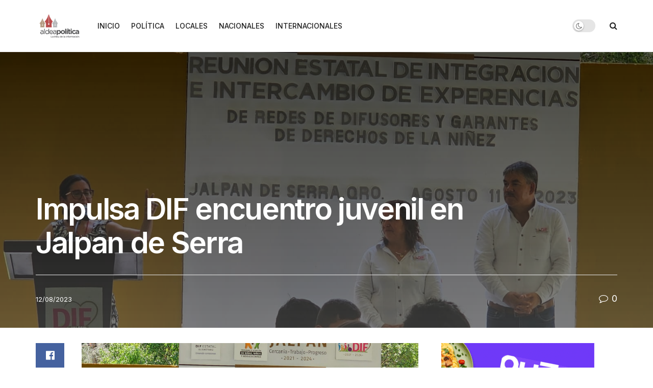

--- FILE ---
content_type: text/html; charset=UTF-8
request_url: https://aldeapolitica.com/impulsa-dif-encuentro-juvenil-en-jalpan-de-serra/
body_size: 26744
content:
<!doctype html>
<!--[if lt IE 7]> <html class="no-js lt-ie9 lt-ie8 lt-ie7" lang="es" itemscope itemtype="https://schema.org/BlogPosting"> <![endif]-->
<!--[if IE 7]>    <html class="no-js lt-ie9 lt-ie8" lang="es" itemscope itemtype="https://schema.org/BlogPosting"> <![endif]-->
<!--[if IE 8]>    <html class="no-js lt-ie9" lang="es" itemscope itemtype="https://schema.org/BlogPosting"> <![endif]-->
<!--[if IE 9]>    <html class="no-js lt-ie10" lang="es" itemscope itemtype="https://schema.org/BlogPosting"> <![endif]-->
<!--[if gt IE 8]><!--> <html class="no-js" lang="es" itemscope itemtype="https://schema.org/BlogPosting"> <!--<![endif]-->
<head>
    <meta http-equiv="Content-Type" content="text/html; charset=UTF-8" />
    <meta name='viewport' content='width=device-width, initial-scale=1, user-scalable=yes' />
    <link rel="profile" href="http://gmpg.org/xfn/11" />
    <link rel="pingback" href="https://aldeapolitica.com/xmlrpc.php" />
    <meta name='robots' content='index, follow, max-image-preview:large, max-snippet:-1, max-video-preview:-1' />
<meta property="og:type" content="article">
<meta property="og:title" content="Impulsa DIF encuentro juvenil en Jalpan de Serra">
<meta property="og:site_name" content="Aldea Politica">
<meta property="og:description" content="Querétaro, 12 de agosto del 2023.- Se llevó a cabo un encuentro juvenil de integración en el municipio de Jalpan">
<meta property="og:url" content="https://aldeapolitica.com/impulsa-dif-encuentro-juvenil-en-jalpan-de-serra/">
<meta property="og:locale" content="es_ES">
<meta property="og:image" content="https://aldeapolitica.com/wp-content/uploads/2023/08/Impulsa-DIF-encuentro-juvenil-en-Jalpan-de-Serra.jpeg">
<meta property="og:image:height" content="1200">
<meta property="og:image:width" content="1600">
<meta property="article:published_time" content="2023-08-12T12:48:15-06:00">
<meta property="article:modified_time" content="2023-08-12T12:48:15-06:00">
<meta property="article:section" content="POLÍTICA">
<meta name="twitter:card" content="summary_large_image">
<meta name="twitter:title" content="Impulsa DIF encuentro juvenil en Jalpan de Serra">
<meta name="twitter:description" content="Querétaro, 12 de agosto del 2023.- Se llevó a cabo un encuentro juvenil de integración en el municipio de Jalpan">
<meta name="twitter:url" content="https://aldeapolitica.com/impulsa-dif-encuentro-juvenil-en-jalpan-de-serra/">
<meta name="twitter:site" content="">
<meta name="twitter:image" content="https://aldeapolitica.com/wp-content/uploads/2023/08/Impulsa-DIF-encuentro-juvenil-en-Jalpan-de-Serra.jpeg">
<meta name="twitter:image:width" content="1600">
<meta name="twitter:image:height" content="1200">
			<script type="text/javascript">
			  var jnews_ajax_url = '/?ajax-request=jnews'
			</script>
			<script type="text/javascript">;window.jnews=window.jnews||{},window.jnews.library=window.jnews.library||{},window.jnews.library=function(){"use strict";var e=this;e.win=window,e.doc=document,e.noop=function(){},e.globalBody=e.doc.getElementsByTagName("body")[0],e.globalBody=e.globalBody?e.globalBody:e.doc,e.win.jnewsDataStorage=e.win.jnewsDataStorage||{_storage:new WeakMap,put:function(e,t,n){this._storage.has(e)||this._storage.set(e,new Map),this._storage.get(e).set(t,n)},get:function(e,t){return this._storage.get(e).get(t)},has:function(e,t){return this._storage.has(e)&&this._storage.get(e).has(t)},remove:function(e,t){var n=this._storage.get(e).delete(t);return 0===!this._storage.get(e).size&&this._storage.delete(e),n}},e.windowWidth=function(){return e.win.innerWidth||e.docEl.clientWidth||e.globalBody.clientWidth},e.windowHeight=function(){return e.win.innerHeight||e.docEl.clientHeight||e.globalBody.clientHeight},e.requestAnimationFrame=e.win.requestAnimationFrame||e.win.webkitRequestAnimationFrame||e.win.mozRequestAnimationFrame||e.win.msRequestAnimationFrame||window.oRequestAnimationFrame||function(e){return setTimeout(e,1e3/60)},e.cancelAnimationFrame=e.win.cancelAnimationFrame||e.win.webkitCancelAnimationFrame||e.win.webkitCancelRequestAnimationFrame||e.win.mozCancelAnimationFrame||e.win.msCancelRequestAnimationFrame||e.win.oCancelRequestAnimationFrame||function(e){clearTimeout(e)},e.classListSupport="classList"in document.createElement("_"),e.hasClass=e.classListSupport?function(e,t){return e.classList.contains(t)}:function(e,t){return e.className.indexOf(t)>=0},e.addClass=e.classListSupport?function(t,n){e.hasClass(t,n)||t.classList.add(n)}:function(t,n){e.hasClass(t,n)||(t.className+=" "+n)},e.removeClass=e.classListSupport?function(t,n){e.hasClass(t,n)&&t.classList.remove(n)}:function(t,n){e.hasClass(t,n)&&(t.className=t.className.replace(n,""))},e.objKeys=function(e){var t=[];for(var n in e)Object.prototype.hasOwnProperty.call(e,n)&&t.push(n);return t},e.isObjectSame=function(e,t){var n=!0;return JSON.stringify(e)!==JSON.stringify(t)&&(n=!1),n},e.extend=function(){for(var e,t,n,o=arguments[0]||{},i=1,a=arguments.length;i<a;i++)if(null!==(e=arguments[i]))for(t in e)o!==(n=e[t])&&void 0!==n&&(o[t]=n);return o},e.dataStorage=e.win.jnewsDataStorage,e.isVisible=function(e){return 0!==e.offsetWidth&&0!==e.offsetHeight||e.getBoundingClientRect().length},e.getHeight=function(e){return e.offsetHeight||e.clientHeight||e.getBoundingClientRect().height},e.getWidth=function(e){return e.offsetWidth||e.clientWidth||e.getBoundingClientRect().width},e.supportsPassive=!1;try{var t=Object.defineProperty({},"passive",{get:function(){e.supportsPassive=!0}});"createEvent"in e.doc?e.win.addEventListener("test",null,t):"fireEvent"in e.doc&&e.win.attachEvent("test",null)}catch(e){}e.passiveOption=!!e.supportsPassive&&{passive:!0},e.setStorage=function(e,t){e="jnews-"+e;var n={expired:Math.floor(((new Date).getTime()+432e5)/1e3)};t=Object.assign(n,t);localStorage.setItem(e,JSON.stringify(t))},e.getStorage=function(e){e="jnews-"+e;var t=localStorage.getItem(e);return null!==t&&0<t.length?JSON.parse(localStorage.getItem(e)):{}},e.expiredStorage=function(){var t,n="jnews-";for(var o in localStorage)o.indexOf(n)>-1&&"undefined"!==(t=e.getStorage(o.replace(n,""))).expired&&t.expired<Math.floor((new Date).getTime()/1e3)&&localStorage.removeItem(o)},e.addEvents=function(t,n,o){for(var i in n){var a=["touchstart","touchmove"].indexOf(i)>=0&&!o&&e.passiveOption;"createEvent"in e.doc?t.addEventListener(i,n[i],a):"fireEvent"in e.doc&&t.attachEvent("on"+i,n[i])}},e.removeEvents=function(t,n){for(var o in n)"createEvent"in e.doc?t.removeEventListener(o,n[o]):"fireEvent"in e.doc&&t.detachEvent("on"+o,n[o])},e.triggerEvents=function(t,n,o){var i;o=o||{detail:null};return"createEvent"in e.doc?(!(i=e.doc.createEvent("CustomEvent")||new CustomEvent(n)).initCustomEvent||i.initCustomEvent(n,!0,!1,o),void t.dispatchEvent(i)):"fireEvent"in e.doc?((i=e.doc.createEventObject()).eventType=n,void t.fireEvent("on"+i.eventType,i)):void 0},e.getParents=function(t,n){void 0===n&&(n=e.doc);for(var o=[],i=t.parentNode,a=!1;!a;)if(i){var r=i;r.querySelectorAll(n).length?a=!0:(o.push(r),i=r.parentNode)}else o=[],a=!0;return o},e.forEach=function(e,t,n){for(var o=0,i=e.length;o<i;o++)t.call(n,e[o],o)},e.getText=function(e){return e.innerText||e.textContent},e.setText=function(e,t){var n="object"==typeof t?t.innerText||t.textContent:t;e.innerText&&(e.innerText=n),e.textContent&&(e.textContent=n)},e.httpBuildQuery=function(t){return e.objKeys(t).reduce(function t(n){var o=arguments.length>1&&void 0!==arguments[1]?arguments[1]:null;return function(i,a){var r=n[a];a=encodeURIComponent(a);var s=o?"".concat(o,"[").concat(a,"]"):a;return null==r||"function"==typeof r?(i.push("".concat(s,"=")),i):["number","boolean","string"].includes(typeof r)?(i.push("".concat(s,"=").concat(encodeURIComponent(r))),i):(i.push(e.objKeys(r).reduce(t(r,s),[]).join("&")),i)}}(t),[]).join("&")},e.get=function(t,n,o,i){return o="function"==typeof o?o:e.noop,e.ajax("GET",t,n,o,i)},e.post=function(t,n,o,i){return o="function"==typeof o?o:e.noop,e.ajax("POST",t,n,o,i)},e.ajax=function(t,n,o,i,a){var r=new XMLHttpRequest,s=n,c=e.httpBuildQuery(o);if(t=-1!=["GET","POST"].indexOf(t)?t:"GET",r.open(t,s+("GET"==t?"?"+c:""),!0),"POST"==t&&r.setRequestHeader("Content-type","application/x-www-form-urlencoded"),r.setRequestHeader("X-Requested-With","XMLHttpRequest"),r.onreadystatechange=function(){4===r.readyState&&200<=r.status&&300>r.status&&"function"==typeof i&&i.call(void 0,r.response)},void 0!==a&&!a){return{xhr:r,send:function(){r.send("POST"==t?c:null)}}}return r.send("POST"==t?c:null),{xhr:r}},e.scrollTo=function(t,n,o){function i(e,t,n){this.start=this.position(),this.change=e-this.start,this.currentTime=0,this.increment=20,this.duration=void 0===n?500:n,this.callback=t,this.finish=!1,this.animateScroll()}return Math.easeInOutQuad=function(e,t,n,o){return(e/=o/2)<1?n/2*e*e+t:-n/2*(--e*(e-2)-1)+t},i.prototype.stop=function(){this.finish=!0},i.prototype.move=function(t){e.doc.documentElement.scrollTop=t,e.globalBody.parentNode.scrollTop=t,e.globalBody.scrollTop=t},i.prototype.position=function(){return e.doc.documentElement.scrollTop||e.globalBody.parentNode.scrollTop||e.globalBody.scrollTop},i.prototype.animateScroll=function(){this.currentTime+=this.increment;var t=Math.easeInOutQuad(this.currentTime,this.start,this.change,this.duration);this.move(t),this.currentTime<this.duration&&!this.finish?e.requestAnimationFrame.call(e.win,this.animateScroll.bind(this)):this.callback&&"function"==typeof this.callback&&this.callback()},new i(t,n,o)},e.unwrap=function(t){var n,o=t;e.forEach(t,(function(e,t){n?n+=e:n=e})),o.replaceWith(n)},e.performance={start:function(e){performance.mark(e+"Start")},stop:function(e){performance.mark(e+"End"),performance.measure(e,e+"Start",e+"End")}},e.fps=function(){var t=0,n=0,o=0;!function(){var i=t=0,a=0,r=0,s=document.getElementById("fpsTable"),c=function(t){void 0===document.getElementsByTagName("body")[0]?e.requestAnimationFrame.call(e.win,(function(){c(t)})):document.getElementsByTagName("body")[0].appendChild(t)};null===s&&((s=document.createElement("div")).style.position="fixed",s.style.top="120px",s.style.left="10px",s.style.width="100px",s.style.height="20px",s.style.border="1px solid black",s.style.fontSize="11px",s.style.zIndex="100000",s.style.backgroundColor="white",s.id="fpsTable",c(s));var l=function(){o++,n=Date.now(),(a=(o/(r=(n-t)/1e3)).toPrecision(2))!=i&&(i=a,s.innerHTML=i+"fps"),1<r&&(t=n,o=0),e.requestAnimationFrame.call(e.win,l)};l()}()},e.instr=function(e,t){for(var n=0;n<t.length;n++)if(-1!==e.toLowerCase().indexOf(t[n].toLowerCase()))return!0},e.winLoad=function(t,n){function o(o){if("complete"===e.doc.readyState||"interactive"===e.doc.readyState)return!o||n?setTimeout(t,n||1):t(o),1}o()||e.addEvents(e.win,{load:o})},e.docReady=function(t,n){function o(o){if("complete"===e.doc.readyState||"interactive"===e.doc.readyState)return!o||n?setTimeout(t,n||1):t(o),1}o()||e.addEvents(e.doc,{DOMContentLoaded:o})},e.fireOnce=function(){e.docReady((function(){e.assets=e.assets||[],e.assets.length&&(e.boot(),e.load_assets())}),50)},e.boot=function(){e.length&&e.doc.querySelectorAll("style[media]").forEach((function(e){"not all"==e.getAttribute("media")&&e.removeAttribute("media")}))},e.create_js=function(t,n){var o=e.doc.createElement("script");switch(o.setAttribute("src",t),n){case"defer":o.setAttribute("defer",!0);break;case"async":o.setAttribute("async",!0);break;case"deferasync":o.setAttribute("defer",!0),o.setAttribute("async",!0)}e.globalBody.appendChild(o)},e.load_assets=function(){"object"==typeof e.assets&&e.forEach(e.assets.slice(0),(function(t,n){var o="";t.defer&&(o+="defer"),t.async&&(o+="async"),e.create_js(t.url,o);var i=e.assets.indexOf(t);i>-1&&e.assets.splice(i,1)})),e.assets=jnewsoption.au_scripts=window.jnewsads=[]},e.setCookie=function(e,t,n){var o="";if(n){var i=new Date;i.setTime(i.getTime()+24*n*60*60*1e3),o="; expires="+i.toUTCString()}document.cookie=e+"="+(t||"")+o+"; path=/"},e.getCookie=function(e){for(var t=e+"=",n=document.cookie.split(";"),o=0;o<n.length;o++){for(var i=n[o];" "==i.charAt(0);)i=i.substring(1,i.length);if(0==i.indexOf(t))return i.substring(t.length,i.length)}return null},e.eraseCookie=function(e){document.cookie=e+"=; Path=/; Expires=Thu, 01 Jan 1970 00:00:01 GMT;"},e.docReady((function(){e.globalBody=e.globalBody==e.doc?e.doc.getElementsByTagName("body")[0]:e.globalBody,e.globalBody=e.globalBody?e.globalBody:e.doc})),e.winLoad((function(){e.winLoad((function(){var t=!1;if(void 0!==window.jnewsadmin)if(void 0!==window.file_version_checker){var n=e.objKeys(window.file_version_checker);n.length?n.forEach((function(e){t||"10.0.4"===window.file_version_checker[e]||(t=!0)})):t=!0}else t=!0;t&&(window.jnewsHelper.getMessage(),window.jnewsHelper.getNotice())}),2500)}))},window.jnews.library=new window.jnews.library;</script>
	<!-- This site is optimized with the Yoast SEO plugin v26.7 - https://yoast.com/wordpress/plugins/seo/ -->
	<title>Impulsa DIF encuentro juvenil en Jalpan de Serra - Aldea Politica</title>
	<link rel="canonical" href="https://aldeapolitica.com/impulsa-dif-encuentro-juvenil-en-jalpan-de-serra/" />
	<meta property="og:locale" content="es_ES" />
	<meta property="og:type" content="article" />
	<meta property="og:title" content="Impulsa DIF encuentro juvenil en Jalpan de Serra - Aldea Politica" />
	<meta property="og:description" content="Querétaro, 12 de agosto del 2023.- Se llevó a cabo un encuentro juvenil de integración en el municipio de Jalpan de Serra.  TAMBIÉN PODRÍA INTERESARTE  En enero, cambio “muy importante” del gobierno, adelanta Sheinbaum 30/09/2024  Reforma eliminará prácticas que distanciaron al PJ de la sociedad: consejera 30/09/2024 Dicha reunión conocida como «Reunión Estatal de Integración [&hellip;]" />
	<meta property="og:url" content="https://aldeapolitica.com/impulsa-dif-encuentro-juvenil-en-jalpan-de-serra/" />
	<meta property="og:site_name" content="Aldea Politica" />
	<meta property="article:publisher" content="https://www.facebook.com/aldeapolitica" />
	<meta property="article:published_time" content="2023-08-12T18:48:15+00:00" />
	<meta property="og:image" content="https://aldeapolitica.com/wp-content/uploads/2023/08/Impulsa-DIF-encuentro-juvenil-en-Jalpan-de-Serra.jpeg" />
	<meta property="og:image:width" content="1600" />
	<meta property="og:image:height" content="1200" />
	<meta property="og:image:type" content="image/jpeg" />
	<meta name="author" content="aldeapolitica" />
	<meta name="twitter:card" content="summary_large_image" />
	<meta name="twitter:creator" content="@aldeapolitica" />
	<meta name="twitter:site" content="@aldeapolitica" />
	<meta name="twitter:label1" content="Escrito por" />
	<meta name="twitter:data1" content="aldeapolitica" />
	<meta name="twitter:label2" content="Tiempo de lectura" />
	<meta name="twitter:data2" content="1 minuto" />
	<script type="application/ld+json" class="yoast-schema-graph">{"@context":"https://schema.org","@graph":[{"@type":"Article","@id":"https://aldeapolitica.com/impulsa-dif-encuentro-juvenil-en-jalpan-de-serra/#article","isPartOf":{"@id":"https://aldeapolitica.com/impulsa-dif-encuentro-juvenil-en-jalpan-de-serra/"},"author":{"name":"aldeapolitica","@id":"https://aldeapolitica.com/#/schema/person/46178bc0c1390ac823b1b5f5ed7b5d70"},"headline":"Impulsa DIF encuentro juvenil en Jalpan de Serra","datePublished":"2023-08-12T18:48:15+00:00","mainEntityOfPage":{"@id":"https://aldeapolitica.com/impulsa-dif-encuentro-juvenil-en-jalpan-de-serra/"},"wordCount":203,"publisher":{"@id":"https://aldeapolitica.com/#organization"},"image":{"@id":"https://aldeapolitica.com/impulsa-dif-encuentro-juvenil-en-jalpan-de-serra/#primaryimage"},"thumbnailUrl":"https://aldeapolitica.com/wp-content/uploads/2023/08/Impulsa-DIF-encuentro-juvenil-en-Jalpan-de-Serra.jpeg","articleSection":["POLÍTICA"],"inLanguage":"es"},{"@type":"WebPage","@id":"https://aldeapolitica.com/impulsa-dif-encuentro-juvenil-en-jalpan-de-serra/","url":"https://aldeapolitica.com/impulsa-dif-encuentro-juvenil-en-jalpan-de-serra/","name":"Impulsa DIF encuentro juvenil en Jalpan de Serra - Aldea Politica","isPartOf":{"@id":"https://aldeapolitica.com/#website"},"primaryImageOfPage":{"@id":"https://aldeapolitica.com/impulsa-dif-encuentro-juvenil-en-jalpan-de-serra/#primaryimage"},"image":{"@id":"https://aldeapolitica.com/impulsa-dif-encuentro-juvenil-en-jalpan-de-serra/#primaryimage"},"thumbnailUrl":"https://aldeapolitica.com/wp-content/uploads/2023/08/Impulsa-DIF-encuentro-juvenil-en-Jalpan-de-Serra.jpeg","datePublished":"2023-08-12T18:48:15+00:00","breadcrumb":{"@id":"https://aldeapolitica.com/impulsa-dif-encuentro-juvenil-en-jalpan-de-serra/#breadcrumb"},"inLanguage":"es","potentialAction":[{"@type":"ReadAction","target":["https://aldeapolitica.com/impulsa-dif-encuentro-juvenil-en-jalpan-de-serra/"]}]},{"@type":"ImageObject","inLanguage":"es","@id":"https://aldeapolitica.com/impulsa-dif-encuentro-juvenil-en-jalpan-de-serra/#primaryimage","url":"https://aldeapolitica.com/wp-content/uploads/2023/08/Impulsa-DIF-encuentro-juvenil-en-Jalpan-de-Serra.jpeg","contentUrl":"https://aldeapolitica.com/wp-content/uploads/2023/08/Impulsa-DIF-encuentro-juvenil-en-Jalpan-de-Serra.jpeg","width":1600,"height":1200},{"@type":"BreadcrumbList","@id":"https://aldeapolitica.com/impulsa-dif-encuentro-juvenil-en-jalpan-de-serra/#breadcrumb","itemListElement":[{"@type":"ListItem","position":1,"name":"Portada","item":"https://aldeapolitica.com/"},{"@type":"ListItem","position":2,"name":"Impulsa DIF encuentro juvenil en Jalpan de Serra"}]},{"@type":"WebSite","@id":"https://aldeapolitica.com/#website","url":"https://aldeapolitica.com/","name":"Aldea Politica","description":"La Tribu de la Información","publisher":{"@id":"https://aldeapolitica.com/#organization"},"potentialAction":[{"@type":"SearchAction","target":{"@type":"EntryPoint","urlTemplate":"https://aldeapolitica.com/?s={search_term_string}"},"query-input":{"@type":"PropertyValueSpecification","valueRequired":true,"valueName":"search_term_string"}}],"inLanguage":"es"},{"@type":"Organization","@id":"https://aldeapolitica.com/#organization","name":"Aldea Politica","url":"https://aldeapolitica.com/","logo":{"@type":"ImageObject","inLanguage":"es","@id":"https://aldeapolitica.com/#/schema/logo/image/","url":"https://aldeapolitica.com/wp-content/uploads/2024/03/AP-VERSION-CENTRAL-2-scaled.jpg","contentUrl":"https://aldeapolitica.com/wp-content/uploads/2024/03/AP-VERSION-CENTRAL-2-scaled.jpg","width":2560,"height":1974,"caption":"Aldea Politica"},"image":{"@id":"https://aldeapolitica.com/#/schema/logo/image/"},"sameAs":["https://www.facebook.com/aldeapolitica","https://x.com/aldeapolitica"]},{"@type":"Person","@id":"https://aldeapolitica.com/#/schema/person/46178bc0c1390ac823b1b5f5ed7b5d70","name":"aldeapolitica","image":{"@type":"ImageObject","inLanguage":"es","@id":"https://aldeapolitica.com/#/schema/person/image/","url":"https://secure.gravatar.com/avatar/f1ff905d089ef7f2b8c4fd5dc125c6f11fb47b37a78ade82a59a91120688a34e?s=96&d=mm&r=g","contentUrl":"https://secure.gravatar.com/avatar/f1ff905d089ef7f2b8c4fd5dc125c6f11fb47b37a78ade82a59a91120688a34e?s=96&d=mm&r=g","caption":"aldeapolitica"},"url":"https://aldeapolitica.com/author/aldeapolitica/"}]}</script>
	<!-- / Yoast SEO plugin. -->


<link rel='dns-prefetch' href='//www.googletagmanager.com' />
<link rel='dns-prefetch' href='//fonts.googleapis.com' />
<link rel='dns-prefetch' href='//pagead2.googlesyndication.com' />
<link rel='preconnect' href='https://fonts.gstatic.com' />
<link rel="alternate" type="application/rss+xml" title="Aldea Politica &raquo; Feed" href="https://aldeapolitica.com/feed/" />
<link rel="alternate" type="application/rss+xml" title="Aldea Politica &raquo; Feed de los comentarios" href="https://aldeapolitica.com/comments/feed/" />
<link rel="alternate" title="oEmbed (JSON)" type="application/json+oembed" href="https://aldeapolitica.com/wp-json/oembed/1.0/embed?url=https%3A%2F%2Faldeapolitica.com%2Fimpulsa-dif-encuentro-juvenil-en-jalpan-de-serra%2F" />
<link rel="alternate" title="oEmbed (XML)" type="text/xml+oembed" href="https://aldeapolitica.com/wp-json/oembed/1.0/embed?url=https%3A%2F%2Faldeapolitica.com%2Fimpulsa-dif-encuentro-juvenil-en-jalpan-de-serra%2F&#038;format=xml" />
<style id='wp-img-auto-sizes-contain-inline-css' type='text/css'>
img:is([sizes=auto i],[sizes^="auto," i]){contain-intrinsic-size:3000px 1500px}
/*# sourceURL=wp-img-auto-sizes-contain-inline-css */
</style>
<style id='wp-emoji-styles-inline-css' type='text/css'>

	img.wp-smiley, img.emoji {
		display: inline !important;
		border: none !important;
		box-shadow: none !important;
		height: 1em !important;
		width: 1em !important;
		margin: 0 0.07em !important;
		vertical-align: -0.1em !important;
		background: none !important;
		padding: 0 !important;
	}
/*# sourceURL=wp-emoji-styles-inline-css */
</style>
<link rel='stylesheet' id='wp-block-library-css' href='https://aldeapolitica.com/wp-includes/css/dist/block-library/style.min.css?ver=6.9' type='text/css' media='all' />
<style id='classic-theme-styles-inline-css' type='text/css'>
/*! This file is auto-generated */
.wp-block-button__link{color:#fff;background-color:#32373c;border-radius:9999px;box-shadow:none;text-decoration:none;padding:calc(.667em + 2px) calc(1.333em + 2px);font-size:1.125em}.wp-block-file__button{background:#32373c;color:#fff;text-decoration:none}
/*# sourceURL=/wp-includes/css/classic-themes.min.css */
</style>
<style id='global-styles-inline-css' type='text/css'>
:root{--wp--preset--aspect-ratio--square: 1;--wp--preset--aspect-ratio--4-3: 4/3;--wp--preset--aspect-ratio--3-4: 3/4;--wp--preset--aspect-ratio--3-2: 3/2;--wp--preset--aspect-ratio--2-3: 2/3;--wp--preset--aspect-ratio--16-9: 16/9;--wp--preset--aspect-ratio--9-16: 9/16;--wp--preset--color--black: #000000;--wp--preset--color--cyan-bluish-gray: #abb8c3;--wp--preset--color--white: #ffffff;--wp--preset--color--pale-pink: #f78da7;--wp--preset--color--vivid-red: #cf2e2e;--wp--preset--color--luminous-vivid-orange: #ff6900;--wp--preset--color--luminous-vivid-amber: #fcb900;--wp--preset--color--light-green-cyan: #7bdcb5;--wp--preset--color--vivid-green-cyan: #00d084;--wp--preset--color--pale-cyan-blue: #8ed1fc;--wp--preset--color--vivid-cyan-blue: #0693e3;--wp--preset--color--vivid-purple: #9b51e0;--wp--preset--gradient--vivid-cyan-blue-to-vivid-purple: linear-gradient(135deg,rgb(6,147,227) 0%,rgb(155,81,224) 100%);--wp--preset--gradient--light-green-cyan-to-vivid-green-cyan: linear-gradient(135deg,rgb(122,220,180) 0%,rgb(0,208,130) 100%);--wp--preset--gradient--luminous-vivid-amber-to-luminous-vivid-orange: linear-gradient(135deg,rgb(252,185,0) 0%,rgb(255,105,0) 100%);--wp--preset--gradient--luminous-vivid-orange-to-vivid-red: linear-gradient(135deg,rgb(255,105,0) 0%,rgb(207,46,46) 100%);--wp--preset--gradient--very-light-gray-to-cyan-bluish-gray: linear-gradient(135deg,rgb(238,238,238) 0%,rgb(169,184,195) 100%);--wp--preset--gradient--cool-to-warm-spectrum: linear-gradient(135deg,rgb(74,234,220) 0%,rgb(151,120,209) 20%,rgb(207,42,186) 40%,rgb(238,44,130) 60%,rgb(251,105,98) 80%,rgb(254,248,76) 100%);--wp--preset--gradient--blush-light-purple: linear-gradient(135deg,rgb(255,206,236) 0%,rgb(152,150,240) 100%);--wp--preset--gradient--blush-bordeaux: linear-gradient(135deg,rgb(254,205,165) 0%,rgb(254,45,45) 50%,rgb(107,0,62) 100%);--wp--preset--gradient--luminous-dusk: linear-gradient(135deg,rgb(255,203,112) 0%,rgb(199,81,192) 50%,rgb(65,88,208) 100%);--wp--preset--gradient--pale-ocean: linear-gradient(135deg,rgb(255,245,203) 0%,rgb(182,227,212) 50%,rgb(51,167,181) 100%);--wp--preset--gradient--electric-grass: linear-gradient(135deg,rgb(202,248,128) 0%,rgb(113,206,126) 100%);--wp--preset--gradient--midnight: linear-gradient(135deg,rgb(2,3,129) 0%,rgb(40,116,252) 100%);--wp--preset--font-size--small: 13px;--wp--preset--font-size--medium: 20px;--wp--preset--font-size--large: 36px;--wp--preset--font-size--x-large: 42px;--wp--preset--spacing--20: 0.44rem;--wp--preset--spacing--30: 0.67rem;--wp--preset--spacing--40: 1rem;--wp--preset--spacing--50: 1.5rem;--wp--preset--spacing--60: 2.25rem;--wp--preset--spacing--70: 3.38rem;--wp--preset--spacing--80: 5.06rem;--wp--preset--shadow--natural: 6px 6px 9px rgba(0, 0, 0, 0.2);--wp--preset--shadow--deep: 12px 12px 50px rgba(0, 0, 0, 0.4);--wp--preset--shadow--sharp: 6px 6px 0px rgba(0, 0, 0, 0.2);--wp--preset--shadow--outlined: 6px 6px 0px -3px rgb(255, 255, 255), 6px 6px rgb(0, 0, 0);--wp--preset--shadow--crisp: 6px 6px 0px rgb(0, 0, 0);}:where(.is-layout-flex){gap: 0.5em;}:where(.is-layout-grid){gap: 0.5em;}body .is-layout-flex{display: flex;}.is-layout-flex{flex-wrap: wrap;align-items: center;}.is-layout-flex > :is(*, div){margin: 0;}body .is-layout-grid{display: grid;}.is-layout-grid > :is(*, div){margin: 0;}:where(.wp-block-columns.is-layout-flex){gap: 2em;}:where(.wp-block-columns.is-layout-grid){gap: 2em;}:where(.wp-block-post-template.is-layout-flex){gap: 1.25em;}:where(.wp-block-post-template.is-layout-grid){gap: 1.25em;}.has-black-color{color: var(--wp--preset--color--black) !important;}.has-cyan-bluish-gray-color{color: var(--wp--preset--color--cyan-bluish-gray) !important;}.has-white-color{color: var(--wp--preset--color--white) !important;}.has-pale-pink-color{color: var(--wp--preset--color--pale-pink) !important;}.has-vivid-red-color{color: var(--wp--preset--color--vivid-red) !important;}.has-luminous-vivid-orange-color{color: var(--wp--preset--color--luminous-vivid-orange) !important;}.has-luminous-vivid-amber-color{color: var(--wp--preset--color--luminous-vivid-amber) !important;}.has-light-green-cyan-color{color: var(--wp--preset--color--light-green-cyan) !important;}.has-vivid-green-cyan-color{color: var(--wp--preset--color--vivid-green-cyan) !important;}.has-pale-cyan-blue-color{color: var(--wp--preset--color--pale-cyan-blue) !important;}.has-vivid-cyan-blue-color{color: var(--wp--preset--color--vivid-cyan-blue) !important;}.has-vivid-purple-color{color: var(--wp--preset--color--vivid-purple) !important;}.has-black-background-color{background-color: var(--wp--preset--color--black) !important;}.has-cyan-bluish-gray-background-color{background-color: var(--wp--preset--color--cyan-bluish-gray) !important;}.has-white-background-color{background-color: var(--wp--preset--color--white) !important;}.has-pale-pink-background-color{background-color: var(--wp--preset--color--pale-pink) !important;}.has-vivid-red-background-color{background-color: var(--wp--preset--color--vivid-red) !important;}.has-luminous-vivid-orange-background-color{background-color: var(--wp--preset--color--luminous-vivid-orange) !important;}.has-luminous-vivid-amber-background-color{background-color: var(--wp--preset--color--luminous-vivid-amber) !important;}.has-light-green-cyan-background-color{background-color: var(--wp--preset--color--light-green-cyan) !important;}.has-vivid-green-cyan-background-color{background-color: var(--wp--preset--color--vivid-green-cyan) !important;}.has-pale-cyan-blue-background-color{background-color: var(--wp--preset--color--pale-cyan-blue) !important;}.has-vivid-cyan-blue-background-color{background-color: var(--wp--preset--color--vivid-cyan-blue) !important;}.has-vivid-purple-background-color{background-color: var(--wp--preset--color--vivid-purple) !important;}.has-black-border-color{border-color: var(--wp--preset--color--black) !important;}.has-cyan-bluish-gray-border-color{border-color: var(--wp--preset--color--cyan-bluish-gray) !important;}.has-white-border-color{border-color: var(--wp--preset--color--white) !important;}.has-pale-pink-border-color{border-color: var(--wp--preset--color--pale-pink) !important;}.has-vivid-red-border-color{border-color: var(--wp--preset--color--vivid-red) !important;}.has-luminous-vivid-orange-border-color{border-color: var(--wp--preset--color--luminous-vivid-orange) !important;}.has-luminous-vivid-amber-border-color{border-color: var(--wp--preset--color--luminous-vivid-amber) !important;}.has-light-green-cyan-border-color{border-color: var(--wp--preset--color--light-green-cyan) !important;}.has-vivid-green-cyan-border-color{border-color: var(--wp--preset--color--vivid-green-cyan) !important;}.has-pale-cyan-blue-border-color{border-color: var(--wp--preset--color--pale-cyan-blue) !important;}.has-vivid-cyan-blue-border-color{border-color: var(--wp--preset--color--vivid-cyan-blue) !important;}.has-vivid-purple-border-color{border-color: var(--wp--preset--color--vivid-purple) !important;}.has-vivid-cyan-blue-to-vivid-purple-gradient-background{background: var(--wp--preset--gradient--vivid-cyan-blue-to-vivid-purple) !important;}.has-light-green-cyan-to-vivid-green-cyan-gradient-background{background: var(--wp--preset--gradient--light-green-cyan-to-vivid-green-cyan) !important;}.has-luminous-vivid-amber-to-luminous-vivid-orange-gradient-background{background: var(--wp--preset--gradient--luminous-vivid-amber-to-luminous-vivid-orange) !important;}.has-luminous-vivid-orange-to-vivid-red-gradient-background{background: var(--wp--preset--gradient--luminous-vivid-orange-to-vivid-red) !important;}.has-very-light-gray-to-cyan-bluish-gray-gradient-background{background: var(--wp--preset--gradient--very-light-gray-to-cyan-bluish-gray) !important;}.has-cool-to-warm-spectrum-gradient-background{background: var(--wp--preset--gradient--cool-to-warm-spectrum) !important;}.has-blush-light-purple-gradient-background{background: var(--wp--preset--gradient--blush-light-purple) !important;}.has-blush-bordeaux-gradient-background{background: var(--wp--preset--gradient--blush-bordeaux) !important;}.has-luminous-dusk-gradient-background{background: var(--wp--preset--gradient--luminous-dusk) !important;}.has-pale-ocean-gradient-background{background: var(--wp--preset--gradient--pale-ocean) !important;}.has-electric-grass-gradient-background{background: var(--wp--preset--gradient--electric-grass) !important;}.has-midnight-gradient-background{background: var(--wp--preset--gradient--midnight) !important;}.has-small-font-size{font-size: var(--wp--preset--font-size--small) !important;}.has-medium-font-size{font-size: var(--wp--preset--font-size--medium) !important;}.has-large-font-size{font-size: var(--wp--preset--font-size--large) !important;}.has-x-large-font-size{font-size: var(--wp--preset--font-size--x-large) !important;}
:where(.wp-block-post-template.is-layout-flex){gap: 1.25em;}:where(.wp-block-post-template.is-layout-grid){gap: 1.25em;}
:where(.wp-block-term-template.is-layout-flex){gap: 1.25em;}:where(.wp-block-term-template.is-layout-grid){gap: 1.25em;}
:where(.wp-block-columns.is-layout-flex){gap: 2em;}:where(.wp-block-columns.is-layout-grid){gap: 2em;}
:root :where(.wp-block-pullquote){font-size: 1.5em;line-height: 1.6;}
/*# sourceURL=global-styles-inline-css */
</style>
<link rel='stylesheet' id='wp_automatic_gallery_style-css' href='https://aldeapolitica.com/wp-content/plugins/wp-automatic/css/wp-automatic.css?ver=1.0.0' type='text/css' media='all' />
<link rel='stylesheet' id='elementor-frontend-css' href='https://aldeapolitica.com/wp-content/plugins/elementor/assets/css/frontend.min.css?ver=3.34.0' type='text/css' media='all' />
<link rel='stylesheet' id='jeg_customizer_font-css' href='//fonts.googleapis.com/css?family=Inter%3Aregular%2C600%2C500&#038;display=swap&#038;ver=1.3.0' type='text/css' media='all' />
<link rel='stylesheet' id='font-awesome-css' href='https://aldeapolitica.com/wp-content/plugins/elementor/assets/lib/font-awesome/css/font-awesome.min.css?ver=4.7.0' type='text/css' media='all' />
<link rel='stylesheet' id='jnews-frontend-css' href='https://aldeapolitica.com/wp-content/themes/jnews/assets/dist/frontend.min.css?ver=12.0.3' type='text/css' media='all' />
<link rel='stylesheet' id='jnews-elementor-css' href='https://aldeapolitica.com/wp-content/themes/jnews/assets/css/elementor-frontend.css?ver=12.0.3' type='text/css' media='all' />
<link rel='stylesheet' id='jnews-style-css' href='https://aldeapolitica.com/wp-content/themes/jnews/style.css?ver=12.0.3' type='text/css' media='all' />
<link rel='stylesheet' id='jnews-darkmode-css' href='https://aldeapolitica.com/wp-content/themes/jnews/assets/css/darkmode.css?ver=12.0.3' type='text/css' media='all' />
<link rel='stylesheet' id='jnews-scheme-css' href='https://aldeapolitica.com/wp-content/uploads/jnews/scheme.css?ver=1727145696' type='text/css' media='all' />
<link rel='stylesheet' id='jnews-social-login-style-css' href='https://aldeapolitica.com/wp-content/plugins/jnews-social-login/assets/css/plugin.css?ver=11.0.5' type='text/css' media='all' />
<link rel='stylesheet' id='jnews-select-share-css' href='https://aldeapolitica.com/wp-content/plugins/jnews-social-share/assets/css/plugin.css' type='text/css' media='all' />
<script type="text/javascript" src="https://aldeapolitica.com/wp-includes/js/jquery/jquery.min.js?ver=3.7.1" id="jquery-core-js"></script>
<script type="text/javascript" src="https://aldeapolitica.com/wp-includes/js/jquery/jquery-migrate.min.js?ver=3.4.1" id="jquery-migrate-js"></script>
<script type="text/javascript" src="https://aldeapolitica.com/wp-content/plugins/wp-automatic/js/main-front.js?ver=1.0.1" id="wp_automatic_gallery-js"></script>

<!-- Fragmento de código de la etiqueta de Google (gtag.js) añadida por Site Kit -->
<!-- Fragmento de código de Google Analytics añadido por Site Kit -->
<script type="text/javascript" src="https://www.googletagmanager.com/gtag/js?id=GT-NFPFTBP" id="google_gtagjs-js" async></script>
<script type="text/javascript" id="google_gtagjs-js-after">
/* <![CDATA[ */
window.dataLayer = window.dataLayer || [];function gtag(){dataLayer.push(arguments);}
gtag("set","linker",{"domains":["aldeapolitica.com"]});
gtag("js", new Date());
gtag("set", "developer_id.dZTNiMT", true);
gtag("config", "GT-NFPFTBP");
//# sourceURL=google_gtagjs-js-after
/* ]]> */
</script>

<!-- OG: 3.3.8 -->
<meta property="og:image" content="https://aldeapolitica.com/wp-content/uploads/2023/08/Impulsa-DIF-encuentro-juvenil-en-Jalpan-de-Serra.jpeg"><meta property="og:image:secure_url" content="https://aldeapolitica.com/wp-content/uploads/2023/08/Impulsa-DIF-encuentro-juvenil-en-Jalpan-de-Serra.jpeg"><meta property="og:image:width" content="1600"><meta property="og:image:height" content="1200"><meta property="og:image:alt" content="367411911-608187558106563-5851687593602272799-n.jpeg"><meta property="og:image:type" content="image/jpeg"><meta property="og:description" content="Querétaro, 12 de agosto del 2023.- Se llevó a cabo un encuentro juvenil de integración en el municipio de Jalpan de Serra.  Dicha reunión conocida como &quot;Reunión Estatal de Integración e Intercambio de Experiencias de Redes de DIFusores y Garantes de Derecho de la Niñez&quot;, fue encabezada por el alcalde Efraín Muñoz y su esposa, la..."><meta property="og:type" content="article"><meta property="og:locale" content="es"><meta property="og:site_name" content="Aldea Politica"><meta property="og:title" content="Impulsa DIF encuentro juvenil en Jalpan de Serra"><meta property="og:url" content="https://aldeapolitica.com/impulsa-dif-encuentro-juvenil-en-jalpan-de-serra/"><meta property="og:updated_time" content="2023-08-12T12:48:15-06:00">
<meta property="article:published_time" content="2023-08-12T18:48:15+00:00"><meta property="article:modified_time" content="2023-08-12T18:48:15+00:00"><meta property="article:section" content="POLÍTICA"><meta property="article:author:username" content="aldeapolitica">
<meta property="twitter:partner" content="ogwp"><meta property="twitter:card" content="summary_large_image"><meta property="twitter:image" content="https://aldeapolitica.com/wp-content/uploads/2023/08/Impulsa-DIF-encuentro-juvenil-en-Jalpan-de-Serra.jpeg"><meta property="twitter:image:alt" content="367411911-608187558106563-5851687593602272799-n.jpeg"><meta property="twitter:title" content="Impulsa DIF encuentro juvenil en Jalpan de Serra"><meta property="twitter:description" content="Querétaro, 12 de agosto del 2023.- Se llevó a cabo un encuentro juvenil de integración en el municipio de Jalpan de Serra.  Dicha reunión conocida como &quot;Reunión Estatal de Integración e Intercambio..."><meta property="twitter:url" content="https://aldeapolitica.com/impulsa-dif-encuentro-juvenil-en-jalpan-de-serra/"><meta property="twitter:label1" content="Reading time"><meta property="twitter:data1" content="Less than a minute">
<meta itemprop="image" content="https://aldeapolitica.com/wp-content/uploads/2023/08/Impulsa-DIF-encuentro-juvenil-en-Jalpan-de-Serra.jpeg"><meta itemprop="name" content="Impulsa DIF encuentro juvenil en Jalpan de Serra"><meta itemprop="description" content="Querétaro, 12 de agosto del 2023.- Se llevó a cabo un encuentro juvenil de integración en el municipio de Jalpan de Serra.  Dicha reunión conocida como &quot;Reunión Estatal de Integración e Intercambio de Experiencias de Redes de DIFusores y Garantes de Derecho de la Niñez&quot;, fue encabezada por el alcalde Efraín Muñoz y su esposa, la..."><meta itemprop="datePublished" content="2023-08-12"><meta itemprop="dateModified" content="2023-08-12T18:48:15+00:00">
<meta property="profile:username" content="aldeapolitica">
<!-- /OG -->

<link rel="https://api.w.org/" href="https://aldeapolitica.com/wp-json/" /><link rel="alternate" title="JSON" type="application/json" href="https://aldeapolitica.com/wp-json/wp/v2/posts/22874" /><link rel="EditURI" type="application/rsd+xml" title="RSD" href="https://aldeapolitica.com/xmlrpc.php?rsd" />
<meta name="generator" content="WordPress 6.9" />
<link rel='shortlink' href='https://aldeapolitica.com/?p=22874' />
<meta name="generator" content="Site Kit by Google 1.170.0" />
<!--BEGIN: TRACKING CODE MANAGER (v2.5.0) BY INTELLYWP.COM IN HEAD//-->
<meta content="684496211706010" />
<!--END: https://wordpress.org/plugins/tracking-code-manager IN HEAD//-->
<!-- Metaetiquetas de Google AdSense añadidas por Site Kit -->
<meta name="google-adsense-platform-account" content="ca-host-pub-2644536267352236">
<meta name="google-adsense-platform-domain" content="sitekit.withgoogle.com">
<!-- Acabar con las metaetiquetas de Google AdSense añadidas por Site Kit -->
<meta name="generator" content="Elementor 3.34.0; features: e_font_icon_svg, additional_custom_breakpoints; settings: css_print_method-external, google_font-enabled, font_display-swap">
			<style>
				.e-con.e-parent:nth-of-type(n+4):not(.e-lazyloaded):not(.e-no-lazyload),
				.e-con.e-parent:nth-of-type(n+4):not(.e-lazyloaded):not(.e-no-lazyload) * {
					background-image: none !important;
				}
				@media screen and (max-height: 1024px) {
					.e-con.e-parent:nth-of-type(n+3):not(.e-lazyloaded):not(.e-no-lazyload),
					.e-con.e-parent:nth-of-type(n+3):not(.e-lazyloaded):not(.e-no-lazyload) * {
						background-image: none !important;
					}
				}
				@media screen and (max-height: 640px) {
					.e-con.e-parent:nth-of-type(n+2):not(.e-lazyloaded):not(.e-no-lazyload),
					.e-con.e-parent:nth-of-type(n+2):not(.e-lazyloaded):not(.e-no-lazyload) * {
						background-image: none !important;
					}
				}
			</style>
			
<!-- Fragmento de código de Google Adsense añadido por Site Kit -->
<script type="text/javascript" async="async" src="https://pagead2.googlesyndication.com/pagead/js/adsbygoogle.js?client=ca-pub-2178352137089309&amp;host=ca-host-pub-2644536267352236" crossorigin="anonymous"></script>

<!-- Final del fragmento de código de Google Adsense añadido por Site Kit -->
<script type='application/ld+json'>{"@context":"http:\/\/schema.org","@type":"Organization","@id":"https:\/\/aldeapolitica.com\/#organization","url":"https:\/\/aldeapolitica.com\/","name":"","logo":{"@type":"ImageObject","url":""},"sameAs":["https:\/\/www.facebook.com\/aldeapolitica","https:\/\/x.com\/aldeapolitica"]}</script>
<script type='application/ld+json'>{"@context":"http:\/\/schema.org","@type":"WebSite","@id":"https:\/\/aldeapolitica.com\/#website","url":"https:\/\/aldeapolitica.com\/","name":"","potentialAction":{"@type":"SearchAction","target":"https:\/\/aldeapolitica.com\/?s={search_term_string}","query-input":"required name=search_term_string"}}</script>
<link rel="icon" href="https://aldeapolitica.com/wp-content/uploads/2016/08/cropped-PERFIL-FB-32x32.jpg" sizes="32x32" />
<link rel="icon" href="https://aldeapolitica.com/wp-content/uploads/2016/08/cropped-PERFIL-FB-192x192.jpg" sizes="192x192" />
<link rel="apple-touch-icon" href="https://aldeapolitica.com/wp-content/uploads/2016/08/cropped-PERFIL-FB-180x180.jpg" />
<meta name="msapplication-TileImage" content="https://aldeapolitica.com/wp-content/uploads/2016/08/cropped-PERFIL-FB-270x270.jpg" />
<style id="jeg_dynamic_css" type="text/css" data-type="jeg_custom-css">.jeg_container, .jeg_content, .jeg_boxed .jeg_main .jeg_container, .jeg_autoload_separator { background-color : #ffffff; } body { --j-body-color : #53585c; --j-accent-color : #842515ff; --j-alt-color : #4a8fe7; --j-heading-color : #212121; } body,.jeg_newsfeed_list .tns-outer .tns-controls button,.jeg_filter_button,.owl-carousel .owl-nav div,.jeg_readmore,.jeg_hero_style_7 .jeg_post_meta a,.widget_calendar thead th,.widget_calendar tfoot a,.jeg_socialcounter a,.entry-header .jeg_meta_like a,.entry-header .jeg_meta_comment a,.entry-header .jeg_meta_donation a,.entry-header .jeg_meta_bookmark a,.entry-content tbody tr:hover,.entry-content th,.jeg_splitpost_nav li:hover a,#breadcrumbs a,.jeg_author_socials a:hover,.jeg_footer_content a,.jeg_footer_bottom a,.jeg_cartcontent,.woocommerce .woocommerce-breadcrumb a { color : #53585c; } a, .jeg_menu_style_5>li>a:hover, .jeg_menu_style_5>li.sfHover>a, .jeg_menu_style_5>li.current-menu-item>a, .jeg_menu_style_5>li.current-menu-ancestor>a, .jeg_navbar .jeg_menu:not(.jeg_main_menu)>li>a:hover, .jeg_midbar .jeg_menu:not(.jeg_main_menu)>li>a:hover, .jeg_side_tabs li.active, .jeg_block_heading_5 strong, .jeg_block_heading_6 strong, .jeg_block_heading_7 strong, .jeg_block_heading_8 strong, .jeg_subcat_list li a:hover, .jeg_subcat_list li button:hover, .jeg_pl_lg_7 .jeg_thumb .jeg_post_category a, .jeg_pl_xs_2:before, .jeg_pl_xs_4 .jeg_postblock_content:before, .jeg_postblock .jeg_post_title a:hover, .jeg_hero_style_6 .jeg_post_title a:hover, .jeg_sidefeed .jeg_pl_xs_3 .jeg_post_title a:hover, .widget_jnews_popular .jeg_post_title a:hover, .jeg_meta_author a, .widget_archive li a:hover, .widget_pages li a:hover, .widget_meta li a:hover, .widget_recent_entries li a:hover, .widget_rss li a:hover, .widget_rss cite, .widget_categories li a:hover, .widget_categories li.current-cat>a, #breadcrumbs a:hover, .jeg_share_count .counts, .commentlist .bypostauthor>.comment-body>.comment-author>.fn, span.required, .jeg_review_title, .bestprice .price, .authorlink a:hover, .jeg_vertical_playlist .jeg_video_playlist_play_icon, .jeg_vertical_playlist .jeg_video_playlist_item.active .jeg_video_playlist_thumbnail:before, .jeg_horizontal_playlist .jeg_video_playlist_play, .woocommerce li.product .pricegroup .button, .widget_display_forums li a:hover, .widget_display_topics li:before, .widget_display_replies li:before, .widget_display_views li:before, .bbp-breadcrumb a:hover, .jeg_mobile_menu li.sfHover>a, .jeg_mobile_menu li a:hover, .split-template-6 .pagenum, .jeg_mobile_menu_style_5>li>a:hover, .jeg_mobile_menu_style_5>li.sfHover>a, .jeg_mobile_menu_style_5>li.current-menu-item>a, .jeg_mobile_menu_style_5>li.current-menu-ancestor>a, .jeg_mobile_menu.jeg_menu_dropdown li.open > div > a { color : #842515ff; } .jeg_menu_style_1>li>a:before, .jeg_menu_style_2>li>a:before, .jeg_menu_style_3>li>a:before, .jeg_side_toggle, .jeg_slide_caption .jeg_post_category a, .jeg_slider_type_1_wrapper .tns-controls button.tns-next, .jeg_block_heading_1 .jeg_block_title span, .jeg_block_heading_2 .jeg_block_title span, .jeg_block_heading_3, .jeg_block_heading_4 .jeg_block_title span, .jeg_block_heading_6:after, .jeg_pl_lg_box .jeg_post_category a, .jeg_pl_md_box .jeg_post_category a, .jeg_readmore:hover, .jeg_thumb .jeg_post_category a, .jeg_block_loadmore a:hover, .jeg_postblock.alt .jeg_block_loadmore a:hover, .jeg_block_loadmore a.active, .jeg_postblock_carousel_2 .jeg_post_category a, .jeg_heroblock .jeg_post_category a, .jeg_pagenav_1 .page_number.active, .jeg_pagenav_1 .page_number.active:hover, input[type="submit"], .btn, .button, .widget_tag_cloud a:hover, .popularpost_item:hover .jeg_post_title a:before, .jeg_splitpost_4 .page_nav, .jeg_splitpost_5 .page_nav, .jeg_post_via a:hover, .jeg_post_source a:hover, .jeg_post_tags a:hover, .comment-reply-title small a:before, .comment-reply-title small a:after, .jeg_storelist .productlink, .authorlink li.active a:before, .jeg_footer.dark .socials_widget:not(.nobg) a:hover .fa, div.jeg_breakingnews_title, .jeg_overlay_slider_bottom_wrapper .tns-controls button, .jeg_overlay_slider_bottom_wrapper .tns-controls button:hover, .jeg_vertical_playlist .jeg_video_playlist_current, .woocommerce span.onsale, .woocommerce #respond input#submit:hover, .woocommerce a.button:hover, .woocommerce button.button:hover, .woocommerce input.button:hover, .woocommerce #respond input#submit.alt, .woocommerce a.button.alt, .woocommerce button.button.alt, .woocommerce input.button.alt, .jeg_popup_post .caption, .jeg_footer.dark input[type="submit"], .jeg_footer.dark .btn, .jeg_footer.dark .button, .footer_widget.widget_tag_cloud a:hover, .jeg_inner_content .content-inner .jeg_post_category a:hover, #buddypress .standard-form button, #buddypress a.button, #buddypress input[type="submit"], #buddypress input[type="button"], #buddypress input[type="reset"], #buddypress ul.button-nav li a, #buddypress .generic-button a, #buddypress .generic-button button, #buddypress .comment-reply-link, #buddypress a.bp-title-button, #buddypress.buddypress-wrap .members-list li .user-update .activity-read-more a, div#buddypress .standard-form button:hover, div#buddypress a.button:hover, div#buddypress input[type="submit"]:hover, div#buddypress input[type="button"]:hover, div#buddypress input[type="reset"]:hover, div#buddypress ul.button-nav li a:hover, div#buddypress .generic-button a:hover, div#buddypress .generic-button button:hover, div#buddypress .comment-reply-link:hover, div#buddypress a.bp-title-button:hover, div#buddypress.buddypress-wrap .members-list li .user-update .activity-read-more a:hover, #buddypress #item-nav .item-list-tabs ul li a:before, .jeg_inner_content .jeg_meta_container .follow-wrapper a { background-color : #842515ff; } .jeg_block_heading_7 .jeg_block_title span, .jeg_readmore:hover, .jeg_block_loadmore a:hover, .jeg_block_loadmore a.active, .jeg_pagenav_1 .page_number.active, .jeg_pagenav_1 .page_number.active:hover, .jeg_pagenav_3 .page_number:hover, .jeg_prevnext_post a:hover h3, .jeg_overlay_slider .jeg_post_category, .jeg_sidefeed .jeg_post.active, .jeg_vertical_playlist.jeg_vertical_playlist .jeg_video_playlist_item.active .jeg_video_playlist_thumbnail img, .jeg_horizontal_playlist .jeg_video_playlist_item.active { border-color : #842515ff; } .jeg_tabpost_nav li.active, .woocommerce div.product .woocommerce-tabs ul.tabs li.active, .jeg_mobile_menu_style_1>li.current-menu-item a, .jeg_mobile_menu_style_1>li.current-menu-ancestor a, .jeg_mobile_menu_style_2>li.current-menu-item::after, .jeg_mobile_menu_style_2>li.current-menu-ancestor::after, .jeg_mobile_menu_style_3>li.current-menu-item::before, .jeg_mobile_menu_style_3>li.current-menu-ancestor::before { border-bottom-color : #842515ff; } .jeg_post_share .jeg-icon svg { fill : #842515ff; } .jeg_post_meta .fa, .jeg_post_meta .jpwt-icon, .entry-header .jeg_post_meta .fa, .jeg_review_stars, .jeg_price_review_list { color : #4a8fe7; } .jeg_share_button.share-float.share-monocrhome a { background-color : #4a8fe7; } h1,h2,h3,h4,h5,h6,.jeg_post_title a,.entry-header .jeg_post_title,.jeg_hero_style_7 .jeg_post_title a,.jeg_block_title,.jeg_splitpost_bar .current_title,.jeg_video_playlist_title,.gallery-caption,.jeg_push_notification_button>a.button { color : #212121; } .split-template-9 .pagenum, .split-template-10 .pagenum, .split-template-11 .pagenum, .split-template-12 .pagenum, .split-template-13 .pagenum, .split-template-15 .pagenum, .split-template-18 .pagenum, .split-template-20 .pagenum, .split-template-19 .current_title span, .split-template-20 .current_title span { background-color : #212121; } .jeg_topbar .jeg_nav_row, .jeg_topbar .jeg_search_no_expand .jeg_search_input { line-height : 36px; } .jeg_topbar .jeg_nav_row, .jeg_topbar .jeg_nav_icon { height : 36px; } .jeg_topbar, .jeg_topbar.dark, .jeg_topbar.custom { background : #ffffff; } .jeg_topbar, .jeg_topbar.dark { border-top-width : 0px; } .jeg_midbar { height : 130px; } .jeg_header .jeg_bottombar.jeg_navbar,.jeg_bottombar .jeg_nav_icon { height : 101px; } .jeg_header .jeg_bottombar.jeg_navbar, .jeg_header .jeg_bottombar .jeg_main_menu:not(.jeg_menu_style_1) > li > a, .jeg_header .jeg_bottombar .jeg_menu_style_1 > li, .jeg_header .jeg_bottombar .jeg_menu:not(.jeg_main_menu) > li > a { line-height : 101px; } .jeg_header .jeg_bottombar, .jeg_header .jeg_bottombar.jeg_navbar_dark, .jeg_bottombar.jeg_navbar_boxed .jeg_nav_row, .jeg_bottombar.jeg_navbar_dark.jeg_navbar_boxed .jeg_nav_row { border-top-width : 0px; border-bottom-width : 1px; } .jeg_stickybar.jeg_navbar,.jeg_navbar .jeg_nav_icon { height : 79px; } .jeg_stickybar.jeg_navbar, .jeg_stickybar .jeg_main_menu:not(.jeg_menu_style_1) > li > a, .jeg_stickybar .jeg_menu_style_1 > li, .jeg_stickybar .jeg_menu:not(.jeg_main_menu) > li > a { line-height : 79px; } .jeg_stickybar, .jeg_stickybar.dark { border-bottom-width : 1px; } .jeg_top_date { color : #6d7073; } .jeg_nav_search { width : 50%; } .jnews .jeg_header .jeg_menu.jeg_top_menu > li > a { color : #6d7073; } .jnews .jeg_header .jeg_menu.jeg_top_menu > li a:hover { color : #3452ff; } .jeg_footer_content,.jeg_footer.dark .jeg_footer_content { background-color : #f7f7f7; } .jeg_read_progress_wrapper .jeg_progress_container .progress-bar { background-color : #1b8415; } body,input,textarea,select,.chosen-container-single .chosen-single,.btn,.button { font-family: Inter,Helvetica,Arial,sans-serif; } h3.jeg_block_title, .jeg_footer .jeg_footer_heading h3, .jeg_footer .widget h2, .jeg_tabpost_nav li { font-family: Inter,Helvetica,Arial,sans-serif;font-weight : 500; font-style : normal;  } </style><style type="text/css">
					.no_thumbnail .jeg_thumb,
					.thumbnail-container.no_thumbnail {
					    display: none !important;
					}
					.jeg_search_result .jeg_pl_xs_3.no_thumbnail .jeg_postblock_content,
					.jeg_sidefeed .jeg_pl_xs_3.no_thumbnail .jeg_postblock_content,
					.jeg_pl_sm.no_thumbnail .jeg_postblock_content {
					    margin-left: 0;
					}
					.jeg_postblock_11 .no_thumbnail .jeg_postblock_content,
					.jeg_postblock_12 .no_thumbnail .jeg_postblock_content,
					.jeg_postblock_12.jeg_col_3o3 .no_thumbnail .jeg_postblock_content  {
					    margin-top: 0;
					}
					.jeg_postblock_15 .jeg_pl_md_box.no_thumbnail .jeg_postblock_content,
					.jeg_postblock_19 .jeg_pl_md_box.no_thumbnail .jeg_postblock_content,
					.jeg_postblock_24 .jeg_pl_md_box.no_thumbnail .jeg_postblock_content,
					.jeg_sidefeed .jeg_pl_md_box .jeg_postblock_content {
					    position: relative;
					}
					.jeg_postblock_carousel_2 .no_thumbnail .jeg_post_title a,
					.jeg_postblock_carousel_2 .no_thumbnail .jeg_post_title a:hover,
					.jeg_postblock_carousel_2 .no_thumbnail .jeg_post_meta .fa {
					    color: #212121 !important;
					} 
					.jnews-dark-mode .jeg_postblock_carousel_2 .no_thumbnail .jeg_post_title a,
					.jnews-dark-mode .jeg_postblock_carousel_2 .no_thumbnail .jeg_post_title a:hover,
					.jnews-dark-mode .jeg_postblock_carousel_2 .no_thumbnail .jeg_post_meta .fa {
					    color: #fff !important;
					} 
				</style>		<style type="text/css" id="wp-custom-css">
			#breadcrumbs {
    font-size: 0px;
    margin: 0;
    color: #a0a0a0;
}		</style>
		</head>
<body class="wp-singular post-template-default single single-post postid-22874 single-format-standard wp-embed-responsive wp-theme-jnews jeg_toggle_light jeg_single_tpl_4 jnews jsc_normal elementor-default elementor-kit-29937">

    
    
    <div class="jeg_ad jeg_ad_top jnews_header_top_ads">
        <div class='ads-wrapper  '></div>    </div>

    <!-- The Main Wrapper
    ============================================= -->
    <div class="jeg_viewport">

        
        <div class="jeg_header_wrapper">
            <div class="jeg_header_instagram_wrapper">
    </div>

<!-- HEADER -->
<div class="jeg_header normal">
    <div class="jeg_bottombar jeg_navbar jeg_container jeg_navbar_wrapper  jeg_navbar_normal">
    <div class="container">
        <div class="jeg_nav_row">
            
                <div class="jeg_nav_col jeg_nav_left jeg_nav_normal">
                    <div class="item_wrap jeg_nav_alignleft">
                        <div class="jeg_nav_item jeg_logo jeg_desktop_logo">
			<div class="site-title">
			<a href="https://aldeapolitica.com/" aria-label="Visit Homepage" style="padding: 0px 0px 0px 0px;">
				<img class='jeg_logo_img' src="https://aldeapolitica.com/wp-content/uploads/2024/09/aldea.png" srcset="https://aldeapolitica.com/wp-content/uploads/2024/09/aldea.png 1x, https://aldeapolitica.com/wp-content/uploads/2024/09/aldea3.png 2x" alt="AldeaPolitica"data-light-src="https://aldeapolitica.com/wp-content/uploads/2024/09/aldea.png" data-light-srcset="https://aldeapolitica.com/wp-content/uploads/2024/09/aldea.png 1x, https://aldeapolitica.com/wp-content/uploads/2024/09/aldea3.png 2x" data-dark-src="https://aldeapolitica.com/wp-content/uploads/2024/09/aldea-2.png" data-dark-srcset="https://aldeapolitica.com/wp-content/uploads/2024/09/aldea-2.png 1x, https://aldeapolitica.com/wp-content/uploads/2024/09/aldea-4.png 2x"width="123" height="66">			</a>
		</div>
	</div>
                    </div>
                </div>

                
                <div class="jeg_nav_col jeg_nav_center jeg_nav_normal">
                    <div class="item_wrap jeg_nav_aligncenter">
                        <div class="jeg_nav_item jeg_main_menu_wrapper">
<div class="jeg_mainmenu_wrap"><ul class="jeg_menu jeg_main_menu jeg_menu_style_1" data-animation="animate"><li id="menu-item-9611" class="menu-item menu-item-type-custom menu-item-object-custom menu-item-home menu-item-9611 bgnav" data-item-row="default" ><a href="https://aldeapolitica.com">INICIO</a></li>
<li id="menu-item-141" class="menu-item menu-item-type-taxonomy menu-item-object-category current-post-ancestor current-menu-parent current-post-parent menu-item-141 bgnav" data-item-row="default" ><a href="https://aldeapolitica.com/category/politica/">POLÍTICA</a></li>
<li id="menu-item-509" class="menu-item menu-item-type-taxonomy menu-item-object-category menu-item-509 bgnav" data-item-row="default" ><a href="https://aldeapolitica.com/category/locales/">LOCALES</a></li>
<li id="menu-item-9470" class="menu-item menu-item-type-taxonomy menu-item-object-category menu-item-9470 bgnav" data-item-row="default" ><a href="https://aldeapolitica.com/category/nacionales/">NACIONALES</a></li>
<li id="menu-item-463" class="menu-item menu-item-type-taxonomy menu-item-object-category menu-item-463 bgnav" data-item-row="default" ><a href="https://aldeapolitica.com/category/internacionales/">INTERNACIONALES</a></li>
</ul></div></div>
                    </div>
                </div>

                
                <div class="jeg_nav_col jeg_nav_right jeg_nav_grow">
                    <div class="item_wrap jeg_nav_alignright">
                        <div class="jeg_nav_item jeg_dark_mode">
                    <label class="dark_mode_switch">
                        <input aria-label="Dark mode toogle" type="checkbox" class="jeg_dark_mode_toggle" >
                        <span class="slider round"></span>
                    </label>
                 </div><!-- Search Icon -->
<div class="jeg_nav_item jeg_search_wrapper search_icon jeg_search_popup_expand">
    <a href="#" class="jeg_search_toggle" aria-label="Search Button"><i class="fa fa-search"></i></a>
    <form action="https://aldeapolitica.com/" method="get" class="jeg_search_form" target="_top">
    <input name="s" class="jeg_search_input" placeholder="Search..." type="text" value="" autocomplete="off">
	<button aria-label="Search Button" type="submit" class="jeg_search_button btn"><i class="fa fa-search"></i></button>
</form>
<!-- jeg_search_hide with_result no_result -->
<div class="jeg_search_result jeg_search_hide with_result">
    <div class="search-result-wrapper">
    </div>
    <div class="search-link search-noresult">
        No Result    </div>
    <div class="search-link search-all-button">
        <i class="fa fa-search"></i> View All Result    </div>
</div></div>                    </div>
                </div>

                        </div>
    </div>
</div></div><!-- /.jeg_header -->        </div>

        <div class="jeg_header_sticky">
            <div class="sticky_blankspace"></div>
<div class="jeg_header normal">
    <div class="jeg_container">
        <div data-mode="scroll" class="jeg_stickybar jeg_navbar jeg_navbar_wrapper jeg_navbar_normal jeg_navbar_normal">
            <div class="container">
    <div class="jeg_nav_row">
        
            <div class="jeg_nav_col jeg_nav_left jeg_nav_normal">
                <div class="item_wrap jeg_nav_alignleft">
                    <div class="jeg_nav_item jeg_logo">
    <div class="site-title">
		<a href="https://aldeapolitica.com/" aria-label="Visit Homepage">
    	    <img class='jeg_logo_img' src="https://aldeapolitica.com/wp-content/uploads/2024/09/aldea.png" srcset="https://aldeapolitica.com/wp-content/uploads/2024/09/aldea.png 1x, https://aldeapolitica.com/wp-content/uploads/2024/09/aldea3.png 2x" alt="AldeaPolitica"data-light-src="https://aldeapolitica.com/wp-content/uploads/2024/09/aldea.png" data-light-srcset="https://aldeapolitica.com/wp-content/uploads/2024/09/aldea.png 1x, https://aldeapolitica.com/wp-content/uploads/2024/09/aldea3.png 2x" data-dark-src="https://aldeapolitica.com/wp-content/uploads/2024/09/aldea-2.png" data-dark-srcset="https://aldeapolitica.com/wp-content/uploads/2024/09/aldea-2.png 1x, https://aldeapolitica.com/wp-content/uploads/2024/09/aldea-4.png 2x"width="123" height="66">    	</a>
    </div>
</div>                </div>
            </div>

            
            <div class="jeg_nav_col jeg_nav_center jeg_nav_normal">
                <div class="item_wrap jeg_nav_aligncenter">
                    <div class="jeg_nav_item jeg_main_menu_wrapper">
<div class="jeg_mainmenu_wrap"><ul class="jeg_menu jeg_main_menu jeg_menu_style_1" data-animation="animate"><li id="menu-item-9611" class="menu-item menu-item-type-custom menu-item-object-custom menu-item-home menu-item-9611 bgnav" data-item-row="default" ><a href="https://aldeapolitica.com">INICIO</a></li>
<li id="menu-item-141" class="menu-item menu-item-type-taxonomy menu-item-object-category current-post-ancestor current-menu-parent current-post-parent menu-item-141 bgnav" data-item-row="default" ><a href="https://aldeapolitica.com/category/politica/">POLÍTICA</a></li>
<li id="menu-item-509" class="menu-item menu-item-type-taxonomy menu-item-object-category menu-item-509 bgnav" data-item-row="default" ><a href="https://aldeapolitica.com/category/locales/">LOCALES</a></li>
<li id="menu-item-9470" class="menu-item menu-item-type-taxonomy menu-item-object-category menu-item-9470 bgnav" data-item-row="default" ><a href="https://aldeapolitica.com/category/nacionales/">NACIONALES</a></li>
<li id="menu-item-463" class="menu-item menu-item-type-taxonomy menu-item-object-category menu-item-463 bgnav" data-item-row="default" ><a href="https://aldeapolitica.com/category/internacionales/">INTERNACIONALES</a></li>
</ul></div></div>
                </div>
            </div>

            
            <div class="jeg_nav_col jeg_nav_right jeg_nav_grow">
                <div class="item_wrap jeg_nav_alignright">
                    <div class="jeg_nav_item jeg_dark_mode">
                    <label class="dark_mode_switch">
                        <input aria-label="Dark mode toogle" type="checkbox" class="jeg_dark_mode_toggle" >
                        <span class="slider round"></span>
                    </label>
                 </div><!-- Search Form -->
<div class="jeg_nav_item jeg_nav_search">
	<div class="jeg_search_wrapper jeg_search_no_expand round">
	    <a href="#" class="jeg_search_toggle"><i class="fa fa-search"></i></a>
	    <form action="https://aldeapolitica.com/" method="get" class="jeg_search_form" target="_top">
    <input name="s" class="jeg_search_input" placeholder="Search..." type="text" value="" autocomplete="off">
	<button aria-label="Search Button" type="submit" class="jeg_search_button btn"><i class="fa fa-search"></i></button>
</form>
<!-- jeg_search_hide with_result no_result -->
<div class="jeg_search_result jeg_search_hide with_result">
    <div class="search-result-wrapper">
    </div>
    <div class="search-link search-noresult">
        No Result    </div>
    <div class="search-link search-all-button">
        <i class="fa fa-search"></i> View All Result    </div>
</div>	</div>
</div>                </div>
            </div>

                </div>
</div>        </div>
    </div>
</div>
        </div>

        <div class="jeg_navbar_mobile_wrapper">
            <div class="jeg_navbar_mobile" data-mode="scroll">
    <div class="jeg_mobile_bottombar jeg_mobile_midbar jeg_container normal">
    <div class="container">
        <div class="jeg_nav_row">
            
                <div class="jeg_nav_col jeg_nav_left jeg_nav_normal">
                    <div class="item_wrap jeg_nav_alignleft">
                        <div class="jeg_nav_item">
    <a href="#" aria-label="Show Menu" class="toggle_btn jeg_mobile_toggle"><i class="fa fa-bars"></i></a>
</div>                    </div>
                </div>

                
                <div class="jeg_nav_col jeg_nav_center jeg_nav_grow">
                    <div class="item_wrap jeg_nav_aligncenter">
                        <div class="jeg_nav_item jeg_mobile_logo">
			<div class="site-title">
			<a href="https://aldeapolitica.com/" aria-label="Visit Homepage">
				<img class='jeg_logo_img' src="https://aldeapolitica.com/wp-content/uploads/2024/09/aldea.png" srcset="https://aldeapolitica.com/wp-content/uploads/2024/09/aldea.png 1x, https://aldeapolitica.com/wp-content/uploads/2024/09/aldea3.png 2x" alt="AldeaPolitica"data-light-src="https://aldeapolitica.com/wp-content/uploads/2024/09/aldea.png" data-light-srcset="https://aldeapolitica.com/wp-content/uploads/2024/09/aldea.png 1x, https://aldeapolitica.com/wp-content/uploads/2024/09/aldea3.png 2x" data-dark-src="https://aldeapolitica.com/wp-content/uploads/2024/09/aldea-2.png" data-dark-srcset="https://aldeapolitica.com/wp-content/uploads/2024/09/aldea-2.png 1x, https://aldeapolitica.com/wp-content/uploads/2024/09/aldea-4.png 2x"width="123" height="66">			</a>
		</div>
	</div>                    </div>
                </div>

                
                <div class="jeg_nav_col jeg_nav_right jeg_nav_normal">
                    <div class="item_wrap jeg_nav_alignright">
                        <div class="jeg_nav_item jeg_search_wrapper jeg_search_popup_expand">
    <a href="#" aria-label="Search Button" class="jeg_search_toggle"><i class="fa fa-search"></i></a>
	<form action="https://aldeapolitica.com/" method="get" class="jeg_search_form" target="_top">
    <input name="s" class="jeg_search_input" placeholder="Search..." type="text" value="" autocomplete="off">
	<button aria-label="Search Button" type="submit" class="jeg_search_button btn"><i class="fa fa-search"></i></button>
</form>
<!-- jeg_search_hide with_result no_result -->
<div class="jeg_search_result jeg_search_hide with_result">
    <div class="search-result-wrapper">
    </div>
    <div class="search-link search-noresult">
        No Result    </div>
    <div class="search-link search-all-button">
        <i class="fa fa-search"></i> View All Result    </div>
</div></div>                    </div>
                </div>

                        </div>
    </div>
</div></div>
<div class="sticky_blankspace" style="height: 60px;"></div>        </div>

        <div class="jeg_ad jeg_ad_top jnews_header_bottom_ads">
            <div class='ads-wrapper  '></div>        </div>

            <div class="post-wrapper">

        <div class="post-wrap" >

            
            <div class="jeg_main ">
                <div class="jeg_container">
                    <div class="jeg_featured_big jeg_parallax">
	<div class="jeg_featured_bg">
		<div class="jeg_featured_img" style="background-image: url(https://aldeapolitica.com/wp-content/uploads/2023/08/Impulsa-DIF-encuentro-juvenil-en-Jalpan-de-Serra.jpeg);"></div>
	</div>
	<div class="jeg_fs_content">
		<div class="entry-header">
			<div class="container">
			
				<h1 class="jeg_post_title">Impulsa DIF encuentro juvenil en Jalpan de Serra</h1>

			
				<div class="jeg_meta_container"><div class="jeg_post_meta jeg_post_meta_1">

	<div class="meta_left">
		
					<div class="jeg_meta_date">
				<a href="https://aldeapolitica.com/impulsa-dif-encuentro-juvenil-en-jalpan-de-serra/">12/08/2023</a>
			</div>
		
		
			</div>

	<div class="meta_right">
							<div class="jeg_meta_comment"><a href="https://aldeapolitica.com/impulsa-dif-encuentro-juvenil-en-jalpan-de-serra/#respond"><i
						class="fa fa-comment-o"></i> 0</a></div>
			</div>
</div>
</div>
			</div>
		</div>

		</div>
	<div class="jeg_scroll_flag"></div>
</div>

	
<div class="container">
	<div class="jeg_ad jeg_article_top jnews_article_top_ads">
	<div class='ads-wrapper  '></div>	</div>
</div>

<div class="jeg_content jeg_singlepage">
	<div class="container">
		<div class="row">
			<div class="jeg_main_content col-md-8">

				<div class="jeg_inner_content">
				<div class="jeg_share_top_container"></div>				<div class="jeg_ad jeg_article jnews_content_top_ads "><div class='ads-wrapper  '></div></div>
					<div class="entry-content with-share">
						<div class="jeg_share_button share-float jeg_sticky_share clearfix share-normal">
						<div class="jeg_share_float_container"><div class="jeg_sharelist">
                <a href="http://www.facebook.com/sharer.php?u=https%3A%2F%2Faldeapolitica.com%2Fimpulsa-dif-encuentro-juvenil-en-jalpan-de-serra%2F" rel='nofollow' aria-label='Share on Facebook' class="jeg_btn-facebook expanded"><i class="fa fa-facebook-official"></i><span>Share on Facebook</span></a><a href="https://twitter.com/intent/tweet?text=Impulsa%20DIF%20encuentro%20juvenil%20en%20Jalpan%20de%20Serra%20via%20%40aldeapolitica&url=https%3A%2F%2Faldeapolitica.com%2Fimpulsa-dif-encuentro-juvenil-en-jalpan-de-serra%2F" rel='nofollow' aria-label='Share on Twitter' class="jeg_btn-twitter expanded"><i class="fa fa-twitter"><svg xmlns="http://www.w3.org/2000/svg" height="1em" viewBox="0 0 512 512"><!--! Font Awesome Free 6.4.2 by @fontawesome - https://fontawesome.com License - https://fontawesome.com/license (Commercial License) Copyright 2023 Fonticons, Inc. --><path d="M389.2 48h70.6L305.6 224.2 487 464H345L233.7 318.6 106.5 464H35.8L200.7 275.5 26.8 48H172.4L272.9 180.9 389.2 48zM364.4 421.8h39.1L151.1 88h-42L364.4 421.8z"/></svg></i><span>Share on Twitter</span></a><a href="https://www.pinterest.com/pin/create/bookmarklet/?pinFave=1&url=https%3A%2F%2Faldeapolitica.com%2Fimpulsa-dif-encuentro-juvenil-en-jalpan-de-serra%2F&media=https://aldeapolitica.com/wp-content/uploads/2023/08/Impulsa-DIF-encuentro-juvenil-en-Jalpan-de-Serra.jpeg&description=Impulsa%20DIF%20encuentro%20juvenil%20en%20Jalpan%20de%20Serra" rel='nofollow' aria-label='Share on Pinterest' class="jeg_btn-pinterest "><i class="fa fa-pinterest"></i></a>
                <div class="share-secondary">
                    <a href="https://www.linkedin.com/shareArticle?url=https%3A%2F%2Faldeapolitica.com%2Fimpulsa-dif-encuentro-juvenil-en-jalpan-de-serra%2F&title=Impulsa%20DIF%20encuentro%20juvenil%20en%20Jalpan%20de%20Serra" rel='nofollow' aria-label='Share on Linkedin' class="jeg_btn-linkedin "><i class="fa fa-linkedin"></i></a><a href="//api.whatsapp.com/send?text=Impulsa%20DIF%20encuentro%20juvenil%20en%20Jalpan%20de%20Serra%0Ahttps%3A%2F%2Faldeapolitica.com%2Fimpulsa-dif-encuentro-juvenil-en-jalpan-de-serra%2F" rel='nofollow' aria-label='Share on Whatsapp' data-action="share/whatsapp/share"  class="jeg_btn-whatsapp "><i class="fa fa-whatsapp"></i></a>
                </div>
                <a href="#" class="jeg_btn-toggle" aria-label="Share on another social media platform"><i class="fa fa-share"></i></a>
            </div></div>						</div>

						<div class="content-inner ">
												<p><img decoding="async" src="https://aldeapolitica.com/wp-content/uploads/2023/08/Impulsa-DIF-encuentro-juvenil-en-Jalpan-de-Serra.jpeg" /></p>
<div data-article-permalink="https://rotativo.com.mx/metropoli/impulsa-dif-encuentro-juvenil-en-jalpan-serra_1508869_102.html" id="mainarticle-body">
<p>Querétaro, 12 de agosto del 2023.- Se llevó a cabo un encuentro juvenil de integración en el municipio de Jalpan de Serra. </p><div class='jnews_inline_related_post_wrapper right'>
                        <div class='jnews_inline_related_post'>
                <div  class="jeg_postblock_21 jeg_postblock jeg_module_hook jeg_pagination_disable jeg_col_2o3 jnews_module_22874_1_696eb08b9e64f   " data-unique="jnews_module_22874_1_696eb08b9e64f">
					<div class="jeg_block_heading jeg_block_heading_8 jeg_subcat_right">
                     <h3 class="jeg_block_title"><span>TAMBIÉN PODRÍA INTERESARTE</span></h3>
                     
                 </div>
					<div class="jeg_block_container">
                    
                    <div class="jeg_posts jeg_load_more_flag"><article class="jeg_post jeg_pl_sm format-standard">
                    <div class="jeg_thumb">
                        
                        <a href="https://aldeapolitica.com/en-enero-cambio-muy-importante-del-gobierno-adelanta-sheinbaum/" aria-label="Read article:  En enero, cambio “muy importante” del gobierno, adelanta Sheinbaum"><div class="thumbnail-container animate-lazy  size-715 "><img width="120" height="86" src="https://aldeapolitica.com/wp-content/themes/jnews/assets/img/jeg-empty.png" class="attachment-jnews-120x86 size-jnews-120x86 lazyload wp-post-image" alt=" En enero, cambio “muy importante” del gobierno, adelanta Sheinbaum" sizes="(max-width: 120px) 100vw, 120px" data-src="https://aldeapolitica.com/wp-content/uploads/2024/09/en-enero-cambio-201cmuy-importante201d-del-gobierno-adelanta-sheinbaum-5774html-shienbaumjpg-7664htm-120x86.jpeg" data-srcset="https://aldeapolitica.com/wp-content/uploads/2024/09/en-enero-cambio-201cmuy-importante201d-del-gobierno-adelanta-sheinbaum-5774html-shienbaumjpg-7664htm-120x86.jpeg 120w, https://aldeapolitica.com/wp-content/uploads/2024/09/en-enero-cambio-201cmuy-importante201d-del-gobierno-adelanta-sheinbaum-5774html-shienbaumjpg-7664htm-350x250.jpeg 350w, https://aldeapolitica.com/wp-content/uploads/2024/09/en-enero-cambio-201cmuy-importante201d-del-gobierno-adelanta-sheinbaum-5774html-shienbaumjpg-7664htm-750x536.jpeg 750w" data-sizes="auto" data-expand="700" /></div></a>
                    </div>
                    <div class="jeg_postblock_content">
                        <h3 class="jeg_post_title">
                            <a href="https://aldeapolitica.com/en-enero-cambio-muy-importante-del-gobierno-adelanta-sheinbaum/"> En enero, cambio “muy importante” del gobierno, adelanta Sheinbaum</a>
                        </h3>
                        <div class="jeg_post_meta"><div class="jeg_meta_date"><a href="https://aldeapolitica.com/en-enero-cambio-muy-importante-del-gobierno-adelanta-sheinbaum/" ><i class="fa fa-clock-o"></i> 30/09/2024</a></div></div>
                    </div>
                </article><article class="jeg_post jeg_pl_sm format-standard">
                    <div class="jeg_thumb">
                        
                        <a href="https://aldeapolitica.com/reforma-eliminara-practicas-que-distanciaron-al-pj-de-la-sociedad-consejera/" aria-label="Read article:  Reforma eliminará prácticas que distanciaron al PJ de la sociedad: consejera"><div class="thumbnail-container animate-lazy  size-715 "><img width="120" height="86" src="https://aldeapolitica.com/wp-content/themes/jnews/assets/img/jeg-empty.png" class="attachment-jnews-120x86 size-jnews-120x86 lazyload wp-post-image" alt=" Reforma eliminará prácticas que distanciaron al PJ de la sociedad: consejera" sizes="(max-width: 120px) 100vw, 120px" data-src="https://aldeapolitica.com/wp-content/uploads/2024/09/reforma-eliminara-practicas-que-distanciaron-al-pj-de-la-sociedad-consejera-2088html-reformas-judici-120x86.jpeg" data-srcset="https://aldeapolitica.com/wp-content/uploads/2024/09/reforma-eliminara-practicas-que-distanciaron-al-pj-de-la-sociedad-consejera-2088html-reformas-judici-120x86.jpeg 120w, https://aldeapolitica.com/wp-content/uploads/2024/09/reforma-eliminara-practicas-que-distanciaron-al-pj-de-la-sociedad-consejera-2088html-reformas-judici-350x250.jpeg 350w, https://aldeapolitica.com/wp-content/uploads/2024/09/reforma-eliminara-practicas-que-distanciaron-al-pj-de-la-sociedad-consejera-2088html-reformas-judici-750x536.jpeg 750w" data-sizes="auto" data-expand="700" /></div></a>
                    </div>
                    <div class="jeg_postblock_content">
                        <h3 class="jeg_post_title">
                            <a href="https://aldeapolitica.com/reforma-eliminara-practicas-que-distanciaron-al-pj-de-la-sociedad-consejera/"> Reforma eliminará prácticas que distanciaron al PJ de la sociedad: consejera</a>
                        </h3>
                        <div class="jeg_post_meta"><div class="jeg_meta_date"><a href="https://aldeapolitica.com/reforma-eliminara-practicas-que-distanciaron-al-pj-de-la-sociedad-consejera/" ><i class="fa fa-clock-o"></i> 30/09/2024</a></div></div>
                    </div>
                </article></div>
                    <div class='module-overlay'>
				    <div class='preloader_type preloader_dot'>
				        <div class="module-preloader jeg_preloader dot">
				            <span></span><span></span><span></span>
				        </div>
				        <div class="module-preloader jeg_preloader circle">
				            <div class="jnews_preloader_circle_outer">
				                <div class="jnews_preloader_circle_inner"></div>
				            </div>
				        </div>
				        <div class="module-preloader jeg_preloader square">
				            <div class="jeg_square">
				                <div class="jeg_square_inner"></div>
				            </div>
				        </div>
				    </div>
				</div>
                </div>
                <div class="jeg_block_navigation">
                    <div class='navigation_overlay'><div class='module-preloader jeg_preloader'><span></span><span></span><span></span></div></div>
                    
                    
                </div>
					
					<script>var jnews_module_22874_1_696eb08b9e64f = {"header_icon":"","first_title":"TAMBI\u00c9N PODR\u00cdA INTERESARTE","second_title":"","url":"","header_type":"heading_8","header_background":"","header_secondary_background":"","header_text_color":"","header_line_color":"","header_accent_color":"","header_filter_category":"","header_filter_author":"","header_filter_tag":"","header_filter_text":"All","sticky_post":false,"post_type":"post","content_type":"all","sponsor":false,"number_post":"2","post_offset":0,"unique_content":"disable","include_post":"","included_only":false,"exclude_post":22874,"include_category":"3","exclude_category":"","include_author":"","include_tag":"","exclude_tag":"","exclude_visited_post":false,"sort_by":"latest","date_format":"default","date_format_custom":"Y\/m\/d","force_normal_image_load":"","main_custom_image_size":"default","pagination_mode":"disable","pagination_nextprev_showtext":"","pagination_number_post":"2","pagination_scroll_limit":0,"boxed":"","boxed_shadow":"","el_id":"","el_class":"","scheme":"","column_width":"auto","title_color":"","accent_color":"","alt_color":"","excerpt_color":"","css":"","paged":1,"column_class":"jeg_col_2o3","class":"jnews_block_21"};</script>
				</div>
            </div>
                    </div>
<p>Dicha reunión conocida como «Reunión Estatal de Integración e Intercambio de Experiencias de Redes de DIFusores y Garantes de Derecho de la Niñez», fue encabezada por el alcalde Efraín Muñoz y su esposa, la presidenta del SMDIF Jalpan, Olga Leal. </p>
<p>Muñoz mencionó que el objetivo de estas reuniones es el propiciar un espacio seguro para los jóvenes donde puedan unirse, interactuar e intercambiar experiencias entre las Redes de “DIFusores y los Garantes de Derecho” de cada municipio.  </p>
<figure class="m-media m-media--image m-media--editor" data-ck-asset-wrapper=""><figcaption class="m-media__caption">Impulsa DIF encuentro juvenil en Jalpan de Serra.</figcaption></figure>
<p>Además, el edil agradeció a Manuel Hernández Rodríguez, Procurador Estatal de Protección a Niñas, Niños y Adolescentes, y a Jessica Vital, jefa del Departamento ANNA Estatal.  </p>
<p>Así mismo, la presidenta del DIF Jalpan agradeció al DIF estatal, que encabeza Carmen Herrera de Kuri, por establecer estos mecanismos de unión, trabajo y convivencia en beneficio de la niñez, y se dirigió a todas las niñas, niños y niños presentes. </p>
</div>
						
						
												</div>


					</div>
				<div class="jeg_share_bottom_container"></div>
								<div class="jeg_ad jeg_article jnews_content_bottom_ads "><div class='ads-wrapper  '></div></div><div class="jnews_prev_next_container"></div><div class="jnews_author_box_container "></div><div class="jnews_related_post_container"><div  class="jeg_postblock_9 jeg_postblock jeg_module_hook jeg_pagination_disable jeg_col_2o3 jnews_module_22874_2_696eb08ba39d1   " data-unique="jnews_module_22874_2_696eb08ba39d1">
					<div class="jeg_block_heading jeg_block_heading_6 jeg_subcat_right">
                     <h3 class="jeg_block_title"><span>Noticias Relacionadas</span></h3>
                     
                 </div>
					<div class="jeg_block_container">
                    
                    <div class="jeg_posts_wrap"><div class="jeg_posts jeg_load_more_flag"><article class="jeg_post jeg_pl_md_1 format-standard">
                    <div class="jeg_thumb">
                        
                        <a href="https://aldeapolitica.com/en-enero-cambio-muy-importante-del-gobierno-adelanta-sheinbaum/" aria-label="Read article:  En enero, cambio “muy importante” del gobierno, adelanta Sheinbaum"><div class="thumbnail-container animate-lazy  size-500 "><img width="360" height="180" src="https://aldeapolitica.com/wp-content/themes/jnews/assets/img/jeg-empty.png" class="attachment-jnews-360x180 size-jnews-360x180 lazyload wp-post-image" alt=" En enero, cambio “muy importante” del gobierno, adelanta Sheinbaum" decoding="async" sizes="(max-width: 360px) 100vw, 360px" data-src="https://aldeapolitica.com/wp-content/uploads/2024/09/en-enero-cambio-201cmuy-importante201d-del-gobierno-adelanta-sheinbaum-5774html-shienbaumjpg-7664htm-360x180.jpeg" data-srcset="https://aldeapolitica.com/wp-content/uploads/2024/09/en-enero-cambio-201cmuy-importante201d-del-gobierno-adelanta-sheinbaum-5774html-shienbaumjpg-7664htm-360x180.jpeg 360w, https://aldeapolitica.com/wp-content/uploads/2024/09/en-enero-cambio-201cmuy-importante201d-del-gobierno-adelanta-sheinbaum-5774html-shienbaumjpg-7664htm-750x375.jpeg 750w" data-sizes="auto" data-expand="700" /></div></a>
                        <div class="jeg_post_category">
                            <span><a href="https://aldeapolitica.com/category/politica/" class="category-politica">POLÍTICA</a></span>
                        </div>
                    </div>
                    <div class="jeg_postblock_content">
                        <h3 class="jeg_post_title">
                            <a href="https://aldeapolitica.com/en-enero-cambio-muy-importante-del-gobierno-adelanta-sheinbaum/"> En enero, cambio “muy importante” del gobierno, adelanta Sheinbaum</a>
                        </h3>
                        <div class="jeg_post_meta"><div class="jeg_meta_date"><a href="https://aldeapolitica.com/en-enero-cambio-muy-importante-del-gobierno-adelanta-sheinbaum/" ><i class="fa fa-clock-o"></i> 30/09/2024</a></div></div>
                    </div>
                </article><article class="jeg_post jeg_pl_md_1 format-standard">
                    <div class="jeg_thumb">
                        
                        <a href="https://aldeapolitica.com/reforma-eliminara-practicas-que-distanciaron-al-pj-de-la-sociedad-consejera/" aria-label="Read article:  Reforma eliminará prácticas que distanciaron al PJ de la sociedad: consejera"><div class="thumbnail-container animate-lazy  size-500 "><img width="360" height="180" src="https://aldeapolitica.com/wp-content/themes/jnews/assets/img/jeg-empty.png" class="attachment-jnews-360x180 size-jnews-360x180 lazyload wp-post-image" alt=" Reforma eliminará prácticas que distanciaron al PJ de la sociedad: consejera" decoding="async" sizes="(max-width: 360px) 100vw, 360px" data-src="https://aldeapolitica.com/wp-content/uploads/2024/09/reforma-eliminara-practicas-que-distanciaron-al-pj-de-la-sociedad-consejera-2088html-reformas-judici-360x180.jpeg" data-srcset="https://aldeapolitica.com/wp-content/uploads/2024/09/reforma-eliminara-practicas-que-distanciaron-al-pj-de-la-sociedad-consejera-2088html-reformas-judici-360x180.jpeg 360w, https://aldeapolitica.com/wp-content/uploads/2024/09/reforma-eliminara-practicas-que-distanciaron-al-pj-de-la-sociedad-consejera-2088html-reformas-judici-750x375.jpeg 750w" data-sizes="auto" data-expand="700" /></div></a>
                        <div class="jeg_post_category">
                            <span><a href="https://aldeapolitica.com/category/politica/" class="category-politica">POLÍTICA</a></span>
                        </div>
                    </div>
                    <div class="jeg_postblock_content">
                        <h3 class="jeg_post_title">
                            <a href="https://aldeapolitica.com/reforma-eliminara-practicas-que-distanciaron-al-pj-de-la-sociedad-consejera/"> Reforma eliminará prácticas que distanciaron al PJ de la sociedad: consejera</a>
                        </h3>
                        <div class="jeg_post_meta"><div class="jeg_meta_date"><a href="https://aldeapolitica.com/reforma-eliminara-practicas-que-distanciaron-al-pj-de-la-sociedad-consejera/" ><i class="fa fa-clock-o"></i> 30/09/2024</a></div></div>
                    </div>
                </article><article class="jeg_post jeg_pl_md_1 format-standard">
                    <div class="jeg_thumb">
                        
                        <a href="https://aldeapolitica.com/presidentes-invitados-a-relevo-presidencial-llegaran-este-lunes/" aria-label="Read article:  Presidentes invitados a relevo presidencial llegarán este lunes"><div class="thumbnail-container animate-lazy  size-500 "><img width="360" height="180" src="https://aldeapolitica.com/wp-content/themes/jnews/assets/img/jeg-empty.png" class="attachment-jnews-360x180 size-jnews-360x180 lazyload wp-post-image" alt=" Presidentes invitados a relevo presidencial llegarán este lunes" decoding="async" sizes="(max-width: 360px) 100vw, 360px" data-src="https://aldeapolitica.com/wp-content/uploads/2024/09/presidentes-invitados-a-relevo-presidencial-llegaran-este-lunes-9557html-llega-lula-a-mxjpg-3952html-360x180.jpeg" data-srcset="https://aldeapolitica.com/wp-content/uploads/2024/09/presidentes-invitados-a-relevo-presidencial-llegaran-este-lunes-9557html-llega-lula-a-mxjpg-3952html-360x180.jpeg 360w, https://aldeapolitica.com/wp-content/uploads/2024/09/presidentes-invitados-a-relevo-presidencial-llegaran-este-lunes-9557html-llega-lula-a-mxjpg-3952html-750x375.jpeg 750w" data-sizes="auto" data-expand="700" /></div></a>
                        <div class="jeg_post_category">
                            <span><a href="https://aldeapolitica.com/category/politica/" class="category-politica">POLÍTICA</a></span>
                        </div>
                    </div>
                    <div class="jeg_postblock_content">
                        <h3 class="jeg_post_title">
                            <a href="https://aldeapolitica.com/presidentes-invitados-a-relevo-presidencial-llegaran-este-lunes/"> Presidentes invitados a relevo presidencial llegarán este lunes</a>
                        </h3>
                        <div class="jeg_post_meta"><div class="jeg_meta_date"><a href="https://aldeapolitica.com/presidentes-invitados-a-relevo-presidencial-llegaran-este-lunes/" ><i class="fa fa-clock-o"></i> 29/09/2024</a></div></div>
                    </div>
                </article><article class="jeg_post jeg_pl_md_1 format-standard">
                    <div class="jeg_thumb">
                        
                        <a href="https://aldeapolitica.com/baja-nivel-de-agua-y-se-restablece-servicio-electrico-en-acapulco-amlo/" aria-label="Read article:  Baja nivel de agua y se restablece servicio eléctrico en Acapulco: AMLO"><div class="thumbnail-container animate-lazy  size-500 "><img width="360" height="180" src="https://aldeapolitica.com/wp-content/themes/jnews/assets/img/jeg-empty.png" class="attachment-jnews-360x180 size-jnews-360x180 lazyload wp-post-image" alt=" Baja nivel de agua y se restablece servicio eléctrico en Acapulco: AMLO" decoding="async" sizes="(max-width: 360px) 100vw, 360px" data-src="https://aldeapolitica.com/wp-content/uploads/2024/09/baja-nivel-de-agua-y-se-restablece-servicio-electrico-en-acapulco-amlo-2789html-john-acapulcojpg-573-360x180.jpeg" data-srcset="https://aldeapolitica.com/wp-content/uploads/2024/09/baja-nivel-de-agua-y-se-restablece-servicio-electrico-en-acapulco-amlo-2789html-john-acapulcojpg-573-360x180.jpeg 360w, https://aldeapolitica.com/wp-content/uploads/2024/09/baja-nivel-de-agua-y-se-restablece-servicio-electrico-en-acapulco-amlo-2789html-john-acapulcojpg-573-750x375.jpeg 750w" data-sizes="auto" data-expand="700" /></div></a>
                        <div class="jeg_post_category">
                            <span><a href="https://aldeapolitica.com/category/politica/" class="category-politica">POLÍTICA</a></span>
                        </div>
                    </div>
                    <div class="jeg_postblock_content">
                        <h3 class="jeg_post_title">
                            <a href="https://aldeapolitica.com/baja-nivel-de-agua-y-se-restablece-servicio-electrico-en-acapulco-amlo/"> Baja nivel de agua y se restablece servicio eléctrico en Acapulco: AMLO</a>
                        </h3>
                        <div class="jeg_post_meta"><div class="jeg_meta_date"><a href="https://aldeapolitica.com/baja-nivel-de-agua-y-se-restablece-servicio-electrico-en-acapulco-amlo/" ><i class="fa fa-clock-o"></i> 29/09/2024</a></div></div>
                    </div>
                </article></div></div>
                    <div class='module-overlay'>
				    <div class='preloader_type preloader_dot'>
				        <div class="module-preloader jeg_preloader dot">
				            <span></span><span></span><span></span>
				        </div>
				        <div class="module-preloader jeg_preloader circle">
				            <div class="jnews_preloader_circle_outer">
				                <div class="jnews_preloader_circle_inner"></div>
				            </div>
				        </div>
				        <div class="module-preloader jeg_preloader square">
				            <div class="jeg_square">
				                <div class="jeg_square_inner"></div>
				            </div>
				        </div>
				    </div>
				</div>
                </div>
                <div class="jeg_block_navigation">
                    <div class='navigation_overlay'><div class='module-preloader jeg_preloader'><span></span><span></span><span></span></div></div>
                    
                    
                </div>
					
					<script>var jnews_module_22874_2_696eb08ba39d1 = {"header_icon":"","first_title":"Noticias Relacionadas","second_title":"","url":"","header_type":"heading_6","header_background":"","header_secondary_background":"","header_text_color":"","header_line_color":"","header_accent_color":"","header_filter_category":"","header_filter_author":"","header_filter_tag":"","header_filter_text":"All","sticky_post":false,"post_type":"post","content_type":"all","sponsor":false,"number_post":"4","post_offset":0,"unique_content":"disable","include_post":"","included_only":false,"exclude_post":22874,"include_category":"3","exclude_category":"","include_author":"","include_tag":"","exclude_tag":"","exclude_visited_post":false,"sort_by":"latest","date_format":"default","date_format_custom":"Y\/m\/d","force_normal_image_load":"","main_custom_image_size":"default","pagination_mode":"disable","pagination_nextprev_showtext":"","pagination_number_post":"4","pagination_scroll_limit":"3","boxed":"","boxed_shadow":"","el_id":"","el_class":"","scheme":"","column_width":"auto","title_color":"","accent_color":"","alt_color":"","excerpt_color":"","css":"","excerpt_length":20,"paged":1,"column_class":"jeg_col_2o3","class":"jnews_block_9"};</script>
				</div></div><div class="jnews_popup_post_container">    <section class="jeg_popup_post">
        <span class="caption">Siguiente</span>

                    <div class="jeg_popup_content">
                <div class="jeg_thumb">
                                        <a href="https://aldeapolitica.com/invierten-mas-de-196-mdp-en-mejoras-en-hospital-del-nino-y-la-muj/">
                        <div class="thumbnail-container animate-lazy  size-1000 "><img width="75" height="51" src="https://aldeapolitica.com/wp-content/themes/jnews/assets/img/jeg-empty.png" class="attachment-jnews-75x75 size-jnews-75x75 lazyload wp-post-image" alt="Invierten más de 196 mdp en mejoras en Hospital del Niño y la Muj&#8230;" decoding="async" sizes="(max-width: 75px) 100vw, 75px" data-src="https://aldeapolitica.com/wp-content/uploads/2023/08/Invierten-mas-de-196-mdp-en-mejoras-en-Hospital-del.jpeg" data-srcset="https://aldeapolitica.com/wp-content/uploads/2023/08/Invierten-mas-de-196-mdp-en-mejoras-en-Hospital-del.jpeg 828w, https://aldeapolitica.com/wp-content/uploads/2023/08/Invierten-mas-de-196-mdp-en-mejoras-en-Hospital-del-300x204.jpeg 300w, https://aldeapolitica.com/wp-content/uploads/2023/08/Invierten-mas-de-196-mdp-en-mejoras-en-Hospital-del-768x521.jpeg 768w" data-sizes="auto" data-expand="700" /></div>                    </a>
                </div>
                <h3 class="post-title">
                    <a href="https://aldeapolitica.com/invierten-mas-de-196-mdp-en-mejoras-en-hospital-del-nino-y-la-muj/">
                        Invierten más de 196 mdp en mejoras en Hospital del Niño y la Muj...                    </a>
                </h3>
            </div>
                
        <a href="#" class="jeg_popup_close"><i class="fa fa-close"></i></a>
    </section>
</div><div class="jnews_comment_container"></div>				</div>

			</div>
		
<div class="jeg_sidebar  jeg_sticky_sidebar col-md-4">
    <div class="jegStickyHolder"><div class="theiaStickySidebar"><div class="widget widget_media_image" id="media_image-2"><a href="https://guzgo.mx/"><img width="300" height="300" src="https://aldeapolitica.com/wp-content/uploads/2024/08/guzgo-banner-cuadrado-ok-300x300.gif" class="image wp-image-29377  attachment-medium size-medium" alt="" style="max-width: 100%; height: auto;" decoding="async" srcset="https://aldeapolitica.com/wp-content/uploads/2024/08/guzgo-banner-cuadrado-ok-300x300.gif 300w, https://aldeapolitica.com/wp-content/uploads/2024/08/guzgo-banner-cuadrado-ok-150x150.gif 150w, https://aldeapolitica.com/wp-content/uploads/2024/08/guzgo-banner-cuadrado-ok-440x440.gif 440w" sizes="(max-width: 300px) 100vw, 300px" /></a></div><div class="widget widget_media_image" id="media_image-3"><a href="https://trackhoundgps.com/"><img width="300" height="295" src="https://aldeapolitica.com/wp-content/uploads/2024/08/600X600-300x295.jpg" class="image wp-image-29378  attachment-medium size-medium" alt="" style="max-width: 100%; height: auto;" decoding="async" srcset="https://aldeapolitica.com/wp-content/uploads/2024/08/600X600-300x295.jpg 300w, https://aldeapolitica.com/wp-content/uploads/2024/08/600X600.jpg 610w" sizes="(max-width: 300px) 100vw, 300px" /></a></div><div class="widget widget_media_image" id="media_image-4"><a href="https://marcharbel.mx/"><img width="300" height="254" src="https://aldeapolitica.com/wp-content/uploads/2024/08/2023-11-09-300x254.png" class="image wp-image-29379  attachment-medium size-medium" alt="" style="max-width: 100%; height: auto;" decoding="async" srcset="https://aldeapolitica.com/wp-content/uploads/2024/08/2023-11-09-300x254.png 300w, https://aldeapolitica.com/wp-content/uploads/2024/08/2023-11-09.png 735w" sizes="(max-width: 300px) 100vw, 300px" /></a></div><div class="widget widget_jnews_module_block_21" id="jnews_module_block_21-1"><div  class="jeg_postblock_21 jeg_postblock jeg_module_hook jeg_pagination_disable jeg_col_1o3 jnews_module_22874_3_696eb08bad12b  normal " data-unique="jnews_module_22874_3_696eb08bad12b">
					<div class="jeg_block_heading jeg_block_heading_6 jeg_subcat_right">
                     <h3 class="jeg_block_title"><span>Te Recomendamos</span></h3>
                     
                 </div>
					<div class="jeg_block_container">
                    
                    <div class="jeg_posts jeg_load_more_flag"><article class="jeg_post jeg_pl_sm format-standard">
                    <div class="jeg_thumb">
                        
                        <a href="https://aldeapolitica.com/tragico-asesinato-de-joven-en-garcia-nuevo-leon/" aria-label="Read article: Trágico asesinato de joven en García, Nuevo León"><div class="thumbnail-container animate-lazy  size-715 "><img width="120" height="58" src="https://aldeapolitica.com/wp-content/themes/jnews/assets/img/jeg-empty.png" class="attachment-jnews-120x86 size-jnews-120x86 lazyload wp-post-image" alt="Trágico asesinato de joven en García, Nuevo León" decoding="async" sizes="(max-width: 120px) 100vw, 120px" data-src="https://aldeapolitica.com/wp-content/uploads/2023/12/Tragico-asesinato-de-joven-en-Garcia-Nuevo-Leon.jpeg" data-srcset="https://aldeapolitica.com/wp-content/uploads/2023/12/Tragico-asesinato-de-joven-en-Garcia-Nuevo-Leon.jpeg 790w, https://aldeapolitica.com/wp-content/uploads/2023/12/Tragico-asesinato-de-joven-en-Garcia-Nuevo-Leon-300x146.jpeg 300w, https://aldeapolitica.com/wp-content/uploads/2023/12/Tragico-asesinato-de-joven-en-Garcia-Nuevo-Leon-768x373.jpeg 768w" data-sizes="auto" data-expand="700" /></div></a>
                    </div>
                    <div class="jeg_postblock_content">
                        <h3 class="jeg_post_title">
                            <a href="https://aldeapolitica.com/tragico-asesinato-de-joven-en-garcia-nuevo-leon/">Trágico asesinato de joven en García, Nuevo León</a>
                        </h3>
                        <div class="jeg_post_meta"><div class="jeg_meta_date"><a href="https://aldeapolitica.com/tragico-asesinato-de-joven-en-garcia-nuevo-leon/" ><i class="fa fa-clock-o"></i> 19/12/2023</a></div></div>
                    </div>
                </article><article class="jeg_post jeg_pl_sm format-standard">
                    <div class="jeg_thumb">
                        
                        <a href="https://aldeapolitica.com/detras-del-caos-de-hong-kong-hay-problemas-sociales-lau/" aria-label="Read article: Detrás del caos de Hong Kong hay problemas sociales: Lau"><div class="thumbnail-container animate-lazy  size-715 "><img width="120" height="77" src="https://aldeapolitica.com/wp-content/themes/jnews/assets/img/jeg-empty.png" class="attachment-jnews-120x86 size-jnews-120x86 lazyload wp-post-image" alt="Detrás del caos de Hong Kong hay problemas sociales: Lau" decoding="async" sizes="(max-width: 120px) 100vw, 120px" data-src="https://aldeapolitica.com/wp-content/uploads/2019/09/detras-del-caos-de-hong-kong-hay-problemas-sociales-lau-696x444.jpg" data-srcset="https://aldeapolitica.com/wp-content/uploads/2019/09/detras-del-caos-de-hong-kong-hay-problemas-sociales-lau-696x444.jpg 696w, https://aldeapolitica.com/wp-content/uploads/2019/09/detras-del-caos-de-hong-kong-hay-problemas-sociales-lau-696x444-300x191.jpg 300w" data-sizes="auto" data-expand="700" /></div></a>
                    </div>
                    <div class="jeg_postblock_content">
                        <h3 class="jeg_post_title">
                            <a href="https://aldeapolitica.com/detras-del-caos-de-hong-kong-hay-problemas-sociales-lau/">Detrás del caos de Hong Kong hay problemas sociales: Lau</a>
                        </h3>
                        <div class="jeg_post_meta"><div class="jeg_meta_date"><a href="https://aldeapolitica.com/detras-del-caos-de-hong-kong-hay-problemas-sociales-lau/" ><i class="fa fa-clock-o"></i> 16/09/2019</a></div></div>
                    </div>
                </article></div>
                    <div class='module-overlay'>
				    <div class='preloader_type preloader_dot'>
				        <div class="module-preloader jeg_preloader dot">
				            <span></span><span></span><span></span>
				        </div>
				        <div class="module-preloader jeg_preloader circle">
				            <div class="jnews_preloader_circle_outer">
				                <div class="jnews_preloader_circle_inner"></div>
				            </div>
				        </div>
				        <div class="module-preloader jeg_preloader square">
				            <div class="jeg_square">
				                <div class="jeg_square_inner"></div>
				            </div>
				        </div>
				    </div>
				</div>
                </div>
                <div class="jeg_block_navigation">
                    <div class='navigation_overlay'><div class='module-preloader jeg_preloader'><span></span><span></span><span></span></div></div>
                    
                    
                </div>
					
					<script>var jnews_module_22874_3_696eb08bad12b = {"header_icon":"","first_title":"Te Recomendamos","second_title":"","url":"","header_type":"heading_6","header_background":"","header_secondary_background":"","header_text_color":"","header_line_color":"","header_accent_color":"","header_filter_category":"","header_filter_author":"","header_filter_tag":"","header_filter_text":"All","sticky_post":"0","post_type":"post","content_type":"all","sponsor":"0","number_post":"2","post_offset":"0","unique_content":"disable","include_post":"","included_only":"0","exclude_post":"","include_category":"","exclude_category":"","include_author":"","include_tag":"","exclude_tag":"","exclude_visited_post":false,"sort_by":"random","date_format":"default","date_format_custom":"Y\/m\/d","force_normal_image_load":"0","main_custom_image_size":"default","pagination_mode":"disable","pagination_nextprev_showtext":"0","pagination_number_post":"6","pagination_scroll_limit":"0","boxed":"0","boxed_shadow":"0","el_id":"","el_class":"","scheme":"normal","column_width":"auto","title_color":"","accent_color":"","alt_color":"","excerpt_color":"","css":"","paged":1,"column_class":"jeg_col_1o3","class":"jnews_block_21"};</script>
				</div></div><div class="widget widget_jnews_popular" id="jnews_popular-1"><div class="jeg_block_heading jeg_block_heading_6 jnews_module_22874_0_696eb08bb2d30">
                    <h3 class="jeg_block_title"><span>Más Populares</span></h3>
                    
				</div><ul class="popularpost_list"><li class="popularpost_item format-standard">
                <div class="jeg_thumb">
                    
                    <a href="https://aldeapolitica.com/alerta-de-fraude-en-financiera-automotriz-grupo-gest-motors-de/" aria-label="Read article: Alerta de Fraude en Financiera Automotriz Grupo Gest &#038; Motors de&#8230;"><div class="thumbnail-container animate-lazy  size-715 "><img width="350" height="176" src="https://aldeapolitica.com/wp-content/themes/jnews/assets/img/jeg-empty.png" class="attachment-jnews-350x250 size-jnews-350x250 lazyload wp-post-image" alt="Alerta de Fraude en Financiera Automotriz Grupo Gest &#038; Motors de&#8230;" decoding="async" sizes="(max-width: 350px) 100vw, 350px" data-src="https://aldeapolitica.com/wp-content/uploads/2024/04/Alerta-de-Fraude-en-Financiera-Automotriz-Grupo-Gest-Motors.jpeg" data-srcset="https://aldeapolitica.com/wp-content/uploads/2024/04/Alerta-de-Fraude-en-Financiera-Automotriz-Grupo-Gest-Motors.jpeg 1548w, https://aldeapolitica.com/wp-content/uploads/2024/04/Alerta-de-Fraude-en-Financiera-Automotriz-Grupo-Gest-Motors-300x151.jpeg 300w, https://aldeapolitica.com/wp-content/uploads/2024/04/Alerta-de-Fraude-en-Financiera-Automotriz-Grupo-Gest-Motors-1024x515.jpeg 1024w, https://aldeapolitica.com/wp-content/uploads/2024/04/Alerta-de-Fraude-en-Financiera-Automotriz-Grupo-Gest-Motors-768x386.jpeg 768w, https://aldeapolitica.com/wp-content/uploads/2024/04/Alerta-de-Fraude-en-Financiera-Automotriz-Grupo-Gest-Motors-1536x773.jpeg 1536w, https://aldeapolitica.com/wp-content/uploads/2024/04/Alerta-de-Fraude-en-Financiera-Automotriz-Grupo-Gest-Motors-1080x543.jpeg 1080w, https://aldeapolitica.com/wp-content/uploads/2024/04/Alerta-de-Fraude-en-Financiera-Automotriz-Grupo-Gest-Motors-1280x640.jpeg 1280w" data-sizes="auto" data-expand="700" /></div></a>
                </div>
                <h3 class="jeg_post_title">
                    <a href="https://aldeapolitica.com/alerta-de-fraude-en-financiera-automotriz-grupo-gest-motors-de/" data-num="01">Alerta de Fraude en Financiera Automotriz Grupo Gest &#038; Motors de&#8230;</a>
                </h3>
                <div class="popularpost_meta">
                    <div class="jeg_socialshare">
                        <span class="share_count"><i class="fa fa-share-alt"></i> 600 compartida</span>
                        <div class="socialshare_list">
                            <a href="http://www.facebook.com/sharer.php?u=https%3A%2F%2Faldeapolitica.com%2Falerta-de-fraude-en-financiera-automotriz-grupo-gest-motors-de%2F" class="jeg_share_fb"><span class="share-text">Share</span> <span class="share-count">240</span></a>
                            <a href="https://twitter.com/intent/tweet?text=Alerta%20de%20Fraude%20en%20Financiera%20Automotriz%20Grupo%20Gest%20%26%20Motors%20de%E2%80%A6%20via%20%40aldeapolitica&url=https%3A%2F%2Faldeapolitica.com%2Falerta-de-fraude-en-financiera-automotriz-grupo-gest-motors-de%2F" class="jeg_share_tw"><span class="share-text"><svg xmlns="http://www.w3.org/2000/svg" height="1em" viewBox="0 0 512 512"><!--! Font Awesome Free 6.4.2 by @fontawesome - https://fontawesome.com License - https://fontawesome.com/license (Commercial License) Copyright 2023 Fonticons, Inc. --><path d="M389.2 48h70.6L305.6 224.2 487 464H345L233.7 318.6 106.5 464H35.8L200.7 275.5 26.8 48H172.4L272.9 180.9 389.2 48zM364.4 421.8h39.1L151.1 88h-42L364.4 421.8z"/></svg>Tweet</span> <span class="share-count">150</span></a>
                        </div>
                    </div>
                </div>
            </li><li class="popularpost_item format-standard">
                <h3 class="jeg_post_title">
                    <a href="https://aldeapolitica.com/recorrido-nocturno-en-la-mansion-de-la-maltos-en-el-edificio-ipina-una-experiencia-unica-en-san-luis-potosi/" data-num="02">Recorrido Nocturno en la Mansión de «La Maltos» en el Edificio Ipiña: Una Experiencia Única en San Luis Potosí</a>
                </h3>
                <div class="popularpost_meta">
                    <div class="jeg_socialshare">
                        <span class="share_count"><i class="fa fa-share-alt"></i> 591 compartida</span>
                        <div class="socialshare_list">
                            <a href="http://www.facebook.com/sharer.php?u=https%3A%2F%2Faldeapolitica.com%2Frecorrido-nocturno-en-la-mansion-de-la-maltos-en-el-edificio-ipina-una-experiencia-unica-en-san-luis-potosi%2F" class="jeg_share_fb"><span class="share-text">Share</span> <span class="share-count">236</span></a>
                            <a href="https://twitter.com/intent/tweet?text=Recorrido%20Nocturno%20en%20la%20Mansi%C3%B3n%20de%20%C2%ABLa%20Maltos%C2%BB%20en%20el%20Edificio%20Ipi%C3%B1a%3A%20Una%20Experiencia%20%C3%9Anica%20en%20San%20Luis%20Potos%C3%AD%20via%20%40aldeapolitica&url=https%3A%2F%2Faldeapolitica.com%2Frecorrido-nocturno-en-la-mansion-de-la-maltos-en-el-edificio-ipina-una-experiencia-unica-en-san-luis-potosi%2F" class="jeg_share_tw"><span class="share-text"><svg xmlns="http://www.w3.org/2000/svg" height="1em" viewBox="0 0 512 512"><!--! Font Awesome Free 6.4.2 by @fontawesome - https://fontawesome.com License - https://fontawesome.com/license (Commercial License) Copyright 2023 Fonticons, Inc. --><path d="M389.2 48h70.6L305.6 224.2 487 464H345L233.7 318.6 106.5 464H35.8L200.7 275.5 26.8 48H172.4L272.9 180.9 389.2 48zM364.4 421.8h39.1L151.1 88h-42L364.4 421.8z"/></svg>Tweet</span> <span class="share-count">148</span></a>
                        </div>
                    </div>
                </div>
            </li><li class="popularpost_item format-standard">
                <h3 class="jeg_post_title">
                    <a href="https://aldeapolitica.com/la-huella-digital-y-sus-implicaciones-en-el-siglo-xxi/" data-num="03">La huella digital y sus implicaciones en el siglo XXI</a>
                </h3>
                <div class="popularpost_meta">
                    <div class="jeg_socialshare">
                        <span class="share_count"><i class="fa fa-share-alt"></i> 590 compartida</span>
                        <div class="socialshare_list">
                            <a href="http://www.facebook.com/sharer.php?u=https%3A%2F%2Faldeapolitica.com%2Fla-huella-digital-y-sus-implicaciones-en-el-siglo-xxi%2F" class="jeg_share_fb"><span class="share-text">Share</span> <span class="share-count">236</span></a>
                            <a href="https://twitter.com/intent/tweet?text=La%20huella%20digital%20y%20sus%20implicaciones%20en%20el%20siglo%20XXI%20via%20%40aldeapolitica&url=https%3A%2F%2Faldeapolitica.com%2Fla-huella-digital-y-sus-implicaciones-en-el-siglo-xxi%2F" class="jeg_share_tw"><span class="share-text"><svg xmlns="http://www.w3.org/2000/svg" height="1em" viewBox="0 0 512 512"><!--! Font Awesome Free 6.4.2 by @fontawesome - https://fontawesome.com License - https://fontawesome.com/license (Commercial License) Copyright 2023 Fonticons, Inc. --><path d="M389.2 48h70.6L305.6 224.2 487 464H345L233.7 318.6 106.5 464H35.8L200.7 275.5 26.8 48H172.4L272.9 180.9 389.2 48zM364.4 421.8h39.1L151.1 88h-42L364.4 421.8z"/></svg>Tweet</span> <span class="share-count">148</span></a>
                        </div>
                    </div>
                </div>
            </li><li class="popularpost_item format-standard">
                <h3 class="jeg_post_title">
                    <a href="https://aldeapolitica.com/san-luis-potosi-listo-para-el-simulacro-nacional-2024/" data-num="04">San Luis Potosí listo para el Simulacro Nacional 2024</a>
                </h3>
                <div class="popularpost_meta">
                    <div class="jeg_socialshare">
                        <span class="share_count"><i class="fa fa-share-alt"></i> 588 compartida</span>
                        <div class="socialshare_list">
                            <a href="http://www.facebook.com/sharer.php?u=https%3A%2F%2Faldeapolitica.com%2Fsan-luis-potosi-listo-para-el-simulacro-nacional-2024%2F" class="jeg_share_fb"><span class="share-text">Share</span> <span class="share-count">235</span></a>
                            <a href="https://twitter.com/intent/tweet?text=San%20Luis%20Potos%C3%AD%20listo%20para%20el%20Simulacro%20Nacional%202024%20via%20%40aldeapolitica&url=https%3A%2F%2Faldeapolitica.com%2Fsan-luis-potosi-listo-para-el-simulacro-nacional-2024%2F" class="jeg_share_tw"><span class="share-text"><svg xmlns="http://www.w3.org/2000/svg" height="1em" viewBox="0 0 512 512"><!--! Font Awesome Free 6.4.2 by @fontawesome - https://fontawesome.com License - https://fontawesome.com/license (Commercial License) Copyright 2023 Fonticons, Inc. --><path d="M389.2 48h70.6L305.6 224.2 487 464H345L233.7 318.6 106.5 464H35.8L200.7 275.5 26.8 48H172.4L272.9 180.9 389.2 48zM364.4 421.8h39.1L151.1 88h-42L364.4 421.8z"/></svg>Tweet</span> <span class="share-count">147</span></a>
                        </div>
                    </div>
                </div>
            </li><li class="popularpost_item format-standard">
                <h3 class="jeg_post_title">
                    <a href="https://aldeapolitica.com/deficit-de-docentes-afecta-calidad-educativa-en-san-luis-potosi-urgen-soluciones/" data-num="05">Déficit de docentes afecta calidad educativa en San Luis Potosí: Urgen soluciones</a>
                </h3>
                <div class="popularpost_meta">
                    <div class="jeg_socialshare">
                        <span class="share_count"><i class="fa fa-share-alt"></i> 588 compartida</span>
                        <div class="socialshare_list">
                            <a href="http://www.facebook.com/sharer.php?u=https%3A%2F%2Faldeapolitica.com%2Fdeficit-de-docentes-afecta-calidad-educativa-en-san-luis-potosi-urgen-soluciones%2F" class="jeg_share_fb"><span class="share-text">Share</span> <span class="share-count">235</span></a>
                            <a href="https://twitter.com/intent/tweet?text=D%C3%A9ficit%20de%20docentes%20afecta%20calidad%20educativa%20en%20San%20Luis%20Potos%C3%AD%3A%20Urgen%20soluciones%20via%20%40aldeapolitica&url=https%3A%2F%2Faldeapolitica.com%2Fdeficit-de-docentes-afecta-calidad-educativa-en-san-luis-potosi-urgen-soluciones%2F" class="jeg_share_tw"><span class="share-text"><svg xmlns="http://www.w3.org/2000/svg" height="1em" viewBox="0 0 512 512"><!--! Font Awesome Free 6.4.2 by @fontawesome - https://fontawesome.com License - https://fontawesome.com/license (Commercial License) Copyright 2023 Fonticons, Inc. --><path d="M389.2 48h70.6L305.6 224.2 487 464H345L233.7 318.6 106.5 464H35.8L200.7 275.5 26.8 48H172.4L272.9 180.9 389.2 48zM364.4 421.8h39.1L151.1 88h-42L364.4 421.8z"/></svg>Tweet</span> <span class="share-count">147</span></a>
                        </div>
                    </div>
                </div>
            </li></ul></div></div></div></div>		</div>

		<div class="jeg_ad jeg_article jnews_article_bottom_ads">
		<div class='ads-wrapper  '></div>		</div>
	</div>
</div>

                </div>
            </div>

            <div id="post-body-class" class="wp-singular post-template-default single single-post postid-22874 single-format-standard wp-embed-responsive wp-theme-jnews jeg_toggle_light jeg_single_tpl_4 jnews jsc_normal elementor-default elementor-kit-29937"></div>

            
        </div>

        <div class="post-ajax-overlay">
    <div class="preloader_type preloader_dot">
        <div class="newsfeed_preloader jeg_preloader dot">
            <span></span><span></span><span></span>
        </div>
        <div class="newsfeed_preloader jeg_preloader circle">
            <div class="jnews_preloader_circle_outer">
                <div class="jnews_preloader_circle_inner"></div>
            </div>
        </div>
        <div class="newsfeed_preloader jeg_preloader square">
            <div class="jeg_square"><div class="jeg_square_inner"></div></div>
        </div>
    </div>
</div>
    </div>
		<div class="footer-holder" id="footer" data-id="footer">
			<div class="jeg_footer jeg_footer_4 normal">
    <div class="jeg_footer_container jeg_container">
        <div class="jeg_footer_content">
            <div class="container">
                <div class="row">
                    <div class="jeg_footer_primary clearfix">
                        <div class="col-md-9 footer_column">
                            <ul class="jeg_menu_footer"><li class="menu-item menu-item-type-custom menu-item-object-custom menu-item-home menu-item-9611"><a href="https://aldeapolitica.com">INICIO</a></li>
<li class="menu-item menu-item-type-taxonomy menu-item-object-category current-post-ancestor current-menu-parent current-post-parent menu-item-141"><a href="https://aldeapolitica.com/category/politica/">POLÍTICA</a></li>
<li class="menu-item menu-item-type-taxonomy menu-item-object-category menu-item-509"><a href="https://aldeapolitica.com/category/locales/">LOCALES</a></li>
<li class="menu-item menu-item-type-taxonomy menu-item-object-category menu-item-9470"><a href="https://aldeapolitica.com/category/nacionales/">NACIONALES</a></li>
<li class="menu-item menu-item-type-taxonomy menu-item-object-category menu-item-463"><a href="https://aldeapolitica.com/category/internacionales/">INTERNACIONALES</a></li>
</ul>                        </div>
                        <div class="col-md-3 footer_column footer_right">
                            <div class="footer-text">
                                                            </div>
                        </div>
                    </div>

                                        
                </div>
            </div>
        </div>
    </div>
</div><!-- /.footer -->		</div>
					<div class="jscroll-to-top desktop">
				<a href="#back-to-top" class="jscroll-to-top_link"><i class="fa fa-angle-up"></i></a>
			</div>
			</div>

	<script type="text/javascript">var jfla = ["view_counter"]</script><script type="speculationrules">
{"prefetch":[{"source":"document","where":{"and":[{"href_matches":"/*"},{"not":{"href_matches":["/wp-*.php","/wp-admin/*","/wp-content/uploads/*","/wp-content/*","/wp-content/plugins/*","/wp-content/themes/jnews/*","/*\\?(.+)"]}},{"not":{"selector_matches":"a[rel~=\"nofollow\"]"}},{"not":{"selector_matches":".no-prefetch, .no-prefetch a"}}]},"eagerness":"conservative"}]}
</script>
<div id="selectShareContainer">
                        <div class="selectShare-inner">
                            <div class="select_share jeg_share_button">              
                                <button class="select-share-button jeg_btn-facebook" data-url="http://www.facebook.com/sharer.php?u=[url]&quote=[selected_text]" data-post-url="https%3A%2F%2Faldeapolitica.com%2Fimpulsa-dif-encuentro-juvenil-en-jalpan-de-serra%2F" data-image-url="" data-title="Impulsa%20DIF%20encuentro%20juvenil%20en%20Jalpan%20de%20Serra" ><i class="fa fa-facebook-official"></i></a><button class="select-share-button jeg_btn-twitter" data-url="https://twitter.com/intent/tweet?text=[selected_text]&url=[url]" data-post-url="https%3A%2F%2Faldeapolitica.com%2Fimpulsa-dif-encuentro-juvenil-en-jalpan-de-serra%2F" data-image-url="" data-title="Impulsa%20DIF%20encuentro%20juvenil%20en%20Jalpan%20de%20Serra%20via%20%40aldeapolitica" ><i class="fa fa-twitter"><svg xmlns="http://www.w3.org/2000/svg" height="1em" viewBox="0 0 512 512"><!--! Font Awesome Free 6.4.2 by @fontawesome - https://fontawesome.com License - https://fontawesome.com/license (Commercial License) Copyright 2023 Fonticons, Inc. --><path d="M389.2 48h70.6L305.6 224.2 487 464H345L233.7 318.6 106.5 464H35.8L200.7 275.5 26.8 48H172.4L272.9 180.9 389.2 48zM364.4 421.8h39.1L151.1 88h-42L364.4 421.8z"/></svg></i></a>
                            </div>
                            <div class="selectShare-arrowClip">
                                <div class="selectShare-arrow"></div>      
                            </div> 
                        </div>      
                      </div><!-- Mobile Navigation
    ============================================= -->
<div id="jeg_off_canvas" class="normal">
    <a href="#" class="jeg_menu_close"><i class="jegicon-cross"></i></a>
    <div class="jeg_bg_overlay"></div>
    <div class="jeg_mobile_wrapper">
        <div class="nav_wrap">
    <div class="item_main">
        <!-- Search Form -->
<div class="jeg_aside_item jeg_search_wrapper jeg_search_no_expand round">
    <a href="#" aria-label="Search Button" class="jeg_search_toggle"><i class="fa fa-search"></i></a>
    <form action="https://aldeapolitica.com/" method="get" class="jeg_search_form" target="_top">
    <input name="s" class="jeg_search_input" placeholder="Search..." type="text" value="" autocomplete="off">
	<button aria-label="Search Button" type="submit" class="jeg_search_button btn"><i class="fa fa-search"></i></button>
</form>
<!-- jeg_search_hide with_result no_result -->
<div class="jeg_search_result jeg_search_hide with_result">
    <div class="search-result-wrapper">
    </div>
    <div class="search-link search-noresult">
        No Result    </div>
    <div class="search-link search-all-button">
        <i class="fa fa-search"></i> View All Result    </div>
</div></div><div class="jeg_aside_item">
    <ul class="jeg_mobile_menu sf-js-hover"><li class="menu-item menu-item-type-custom menu-item-object-custom menu-item-home menu-item-9611"><a href="https://aldeapolitica.com">INICIO</a></li>
<li class="menu-item menu-item-type-taxonomy menu-item-object-category current-post-ancestor current-menu-parent current-post-parent menu-item-141"><a href="https://aldeapolitica.com/category/politica/">POLÍTICA</a></li>
<li class="menu-item menu-item-type-taxonomy menu-item-object-category menu-item-509"><a href="https://aldeapolitica.com/category/locales/">LOCALES</a></li>
<li class="menu-item menu-item-type-taxonomy menu-item-object-category menu-item-9470"><a href="https://aldeapolitica.com/category/nacionales/">NACIONALES</a></li>
<li class="menu-item menu-item-type-taxonomy menu-item-object-category menu-item-463"><a href="https://aldeapolitica.com/category/internacionales/">INTERNACIONALES</a></li>
</ul></div>    </div>
    <div class="item_bottom">
        <div class="jeg_aside_item socials_widget nobg">
    <a href="https://www.facebook.com/aldeapolitica" target='_blank' rel='external noopener nofollow'  aria-label="Find us on Facebook" class="jeg_facebook"><i class="fa fa-facebook"></i> </a><a href="https://x.com/aldeapolitica" target='_blank' rel='external noopener nofollow'  aria-label="Find us on Twitter" class="jeg_twitter"><i class="fa fa-twitter"><span class="jeg-icon icon-twitter"><svg xmlns="http://www.w3.org/2000/svg" height="1em" viewBox="0 0 512 512"><!--! Font Awesome Free 6.4.2 by @fontawesome - https://fontawesome.com License - https://fontawesome.com/license (Commercial License) Copyright 2023 Fonticons, Inc. --><path d="M389.2 48h70.6L305.6 224.2 487 464H345L233.7 318.6 106.5 464H35.8L200.7 275.5 26.8 48H172.4L272.9 180.9 389.2 48zM364.4 421.8h39.1L151.1 88h-42L364.4 421.8z"/></svg></span></i> </a></div><div class="jeg_aside_item jeg_aside_copyright">
	<p>© 2018 Aldea Política - la Tribu de la Información</p>
</div>    </div>
</div>    </div>
</div><div class="jeg_read_progress_wrapper"><div class="jeg_progress_container top"><span class="progress-bar"></span></div></div>			<script>
				const lazyloadRunObserver = () => {
					const lazyloadBackgrounds = document.querySelectorAll( `.e-con.e-parent:not(.e-lazyloaded)` );
					const lazyloadBackgroundObserver = new IntersectionObserver( ( entries ) => {
						entries.forEach( ( entry ) => {
							if ( entry.isIntersecting ) {
								let lazyloadBackground = entry.target;
								if( lazyloadBackground ) {
									lazyloadBackground.classList.add( 'e-lazyloaded' );
								}
								lazyloadBackgroundObserver.unobserve( entry.target );
							}
						});
					}, { rootMargin: '200px 0px 200px 0px' } );
					lazyloadBackgrounds.forEach( ( lazyloadBackground ) => {
						lazyloadBackgroundObserver.observe( lazyloadBackground );
					} );
				};
				const events = [
					'DOMContentLoaded',
					'elementor/lazyload/observe',
				];
				events.forEach( ( event ) => {
					document.addEventListener( event, lazyloadRunObserver );
				} );
			</script>
			<script type="text/javascript" src="https://aldeapolitica.com/wp-includes/js/comment-reply.min.js?ver=6.9" id="comment-reply-js" async="async" data-wp-strategy="async" fetchpriority="low"></script>
<script type="text/javascript" src="https://aldeapolitica.com/wp-includes/js/hoverIntent.min.js?ver=1.10.2" id="hoverIntent-js"></script>
<script type="text/javascript" src="https://aldeapolitica.com/wp-includes/js/imagesloaded.min.js?ver=5.0.0" id="imagesloaded-js"></script>
<script type="text/javascript" id="jnews-frontend-js-extra">
/* <![CDATA[ */
var jnewsoption = {"login_reload":"https://aldeapolitica.com/impulsa-dif-encuentro-juvenil-en-jalpan-de-serra","popup_script":"magnific","single_gallery":"","ismobile":"","isie":"","sidefeed_ajax":"","language":"es_ES","module_prefix":"jnews_module_ajax_","live_search":"1","postid":"22874","isblog":"1","admin_bar":"0","follow_video":"","follow_position":"top_right","rtl":"0","gif":"","lang":{"invalid_recaptcha":"Invalid Recaptcha!","empty_username":"Please enter your username!","empty_email":"Please enter your email!","empty_password":"Please enter your password!"},"recaptcha":"0","site_slug":"/","site_domain":"aldeapolitica.com","zoom_button":"0","dm_cookie_time":"0","custom_login":""};
//# sourceURL=jnews-frontend-js-extra
/* ]]> */
</script>
<script type="text/javascript" src="https://aldeapolitica.com/wp-content/themes/jnews/assets/dist/frontend.min.js?ver=12.0.3" id="jnews-frontend-js"></script>
<script type="text/javascript" src="https://aldeapolitica.com/wp-content/plugins/jnews-social-login/assets/js/plugin.js?ver=11.0.5" id="jnews-social-login-style-js"></script>
<script type="text/javascript" id="jnews-select-share-js-extra">
/* <![CDATA[ */
var jnews_select_share = {"is_customize_preview":""};
//# sourceURL=jnews-select-share-js-extra
/* ]]> */
</script>
<script type="text/javascript" src="https://aldeapolitica.com/wp-content/plugins/jnews-social-share/assets/js/plugin.js" id="jnews-select-share-js"></script>
<script id="wp-emoji-settings" type="application/json">
{"baseUrl":"https://s.w.org/images/core/emoji/17.0.2/72x72/","ext":".png","svgUrl":"https://s.w.org/images/core/emoji/17.0.2/svg/","svgExt":".svg","source":{"concatemoji":"https://aldeapolitica.com/wp-includes/js/wp-emoji-release.min.js?ver=6.9"}}
</script>
<script type="module">
/* <![CDATA[ */
/*! This file is auto-generated */
const a=JSON.parse(document.getElementById("wp-emoji-settings").textContent),o=(window._wpemojiSettings=a,"wpEmojiSettingsSupports"),s=["flag","emoji"];function i(e){try{var t={supportTests:e,timestamp:(new Date).valueOf()};sessionStorage.setItem(o,JSON.stringify(t))}catch(e){}}function c(e,t,n){e.clearRect(0,0,e.canvas.width,e.canvas.height),e.fillText(t,0,0);t=new Uint32Array(e.getImageData(0,0,e.canvas.width,e.canvas.height).data);e.clearRect(0,0,e.canvas.width,e.canvas.height),e.fillText(n,0,0);const a=new Uint32Array(e.getImageData(0,0,e.canvas.width,e.canvas.height).data);return t.every((e,t)=>e===a[t])}function p(e,t){e.clearRect(0,0,e.canvas.width,e.canvas.height),e.fillText(t,0,0);var n=e.getImageData(16,16,1,1);for(let e=0;e<n.data.length;e++)if(0!==n.data[e])return!1;return!0}function u(e,t,n,a){switch(t){case"flag":return n(e,"\ud83c\udff3\ufe0f\u200d\u26a7\ufe0f","\ud83c\udff3\ufe0f\u200b\u26a7\ufe0f")?!1:!n(e,"\ud83c\udde8\ud83c\uddf6","\ud83c\udde8\u200b\ud83c\uddf6")&&!n(e,"\ud83c\udff4\udb40\udc67\udb40\udc62\udb40\udc65\udb40\udc6e\udb40\udc67\udb40\udc7f","\ud83c\udff4\u200b\udb40\udc67\u200b\udb40\udc62\u200b\udb40\udc65\u200b\udb40\udc6e\u200b\udb40\udc67\u200b\udb40\udc7f");case"emoji":return!a(e,"\ud83e\u1fac8")}return!1}function f(e,t,n,a){let r;const o=(r="undefined"!=typeof WorkerGlobalScope&&self instanceof WorkerGlobalScope?new OffscreenCanvas(300,150):document.createElement("canvas")).getContext("2d",{willReadFrequently:!0}),s=(o.textBaseline="top",o.font="600 32px Arial",{});return e.forEach(e=>{s[e]=t(o,e,n,a)}),s}function r(e){var t=document.createElement("script");t.src=e,t.defer=!0,document.head.appendChild(t)}a.supports={everything:!0,everythingExceptFlag:!0},new Promise(t=>{let n=function(){try{var e=JSON.parse(sessionStorage.getItem(o));if("object"==typeof e&&"number"==typeof e.timestamp&&(new Date).valueOf()<e.timestamp+604800&&"object"==typeof e.supportTests)return e.supportTests}catch(e){}return null}();if(!n){if("undefined"!=typeof Worker&&"undefined"!=typeof OffscreenCanvas&&"undefined"!=typeof URL&&URL.createObjectURL&&"undefined"!=typeof Blob)try{var e="postMessage("+f.toString()+"("+[JSON.stringify(s),u.toString(),c.toString(),p.toString()].join(",")+"));",a=new Blob([e],{type:"text/javascript"});const r=new Worker(URL.createObjectURL(a),{name:"wpTestEmojiSupports"});return void(r.onmessage=e=>{i(n=e.data),r.terminate(),t(n)})}catch(e){}i(n=f(s,u,c,p))}t(n)}).then(e=>{for(const n in e)a.supports[n]=e[n],a.supports.everything=a.supports.everything&&a.supports[n],"flag"!==n&&(a.supports.everythingExceptFlag=a.supports.everythingExceptFlag&&a.supports[n]);var t;a.supports.everythingExceptFlag=a.supports.everythingExceptFlag&&!a.supports.flag,a.supports.everything||((t=a.source||{}).concatemoji?r(t.concatemoji):t.wpemoji&&t.twemoji&&(r(t.twemoji),r(t.wpemoji)))});
//# sourceURL=https://aldeapolitica.com/wp-includes/js/wp-emoji-loader.min.js
/* ]]> */
</script>
<script type="module">;/*! instant.page v5.1.1 - (C) 2019-2020 Alexandre Dieulot - https://instant.page/license */
let t,e;const n=new Set,o=document.createElement("link"),i=o.relList&&o.relList.supports&&o.relList.supports("prefetch")&&window.IntersectionObserver&&"isIntersecting"in IntersectionObserverEntry.prototype,s="instantAllowQueryString"in document.body.dataset,a="instantAllowExternalLinks"in document.body.dataset,r="instantWhitelist"in document.body.dataset,c="instantMousedownShortcut"in document.body.dataset,d=1111;let l=65,u=!1,f=!1,m=!1;if("instantIntensity"in document.body.dataset){const t=document.body.dataset.instantIntensity;if("mousedown"==t.substr(0,9))u=!0,"mousedown-only"==t&&(f=!0);else if("viewport"==t.substr(0,8))navigator.connection&&(navigator.connection.saveData||navigator.connection.effectiveType&&navigator.connection.effectiveType.includes("2g"))||("viewport"==t?document.documentElement.clientWidth*document.documentElement.clientHeight<45e4&&(m=!0):"viewport-all"==t&&(m=!0));else{const e=parseInt(t);isNaN(e)||(l=e)}}if(i){const n={capture:!0,passive:!0};if(f||document.addEventListener("touchstart",(function(t){e=performance.now();const n=t.target.closest("a");h(n)&&v(n.href)}),n),u?c||document.addEventListener("mousedown",(function(t){const e=t.target.closest("a");h(e)&&v(e.href)}),n):document.addEventListener("mouseover",(function(n){if(performance.now()-e<d)return;if(!("closest"in n.target))return;const o=n.target.closest("a");h(o)&&(o.addEventListener("mouseout",p,{passive:!0}),t=setTimeout((()=>{v(o.href),t=void 0}),l))}),n),c&&document.addEventListener("mousedown",(function(t){if(performance.now()-e<d)return;const n=t.target.closest("a");if(t.which>1||t.metaKey||t.ctrlKey)return;if(!n)return;n.addEventListener("click",(function(t){1337!=t.detail&&t.preventDefault()}),{capture:!0,passive:!1,once:!0});const o=new MouseEvent("click",{view:window,bubbles:!0,cancelable:!1,detail:1337});n.dispatchEvent(o)}),n),m){let t;(t=window.requestIdleCallback?t=>{requestIdleCallback(t,{timeout:1500})}:t=>{t()})((()=>{const t=new IntersectionObserver((e=>{e.forEach((e=>{if(e.isIntersecting){const n=e.target;t.unobserve(n),v(n.href)}}))}));document.querySelectorAll("a").forEach((e=>{h(e)&&t.observe(e)}))}))}}function p(e){e.relatedTarget&&e.target.closest("a")==e.relatedTarget.closest("a")||t&&(clearTimeout(t),t=void 0)}function h(t){if(t&&t.href&&(!r||"instant"in t.dataset)&&(a||t.origin==location.origin||"instant"in t.dataset)&&["http:","https:"].includes(t.protocol)&&("http:"!=t.protocol||"https:"!=location.protocol)&&(s||!t.search||"instant"in t.dataset)&&!(t.hash&&t.pathname+t.search==location.pathname+location.search||"noInstant"in t.dataset))return!0}function v(t){if(n.has(t))return;const e=document.createElement("link");e.rel="prefetch",e.href=t,document.head.appendChild(e),n.add(t)}</script><div class="jeg_ad jnews_mobile_sticky_ads "></div><script type='application/ld+json'>{"@context":"http:\/\/schema.org","@type":"article","mainEntityOfPage":{"@type":"WebPage","@id":"https:\/\/aldeapolitica.com\/impulsa-dif-encuentro-juvenil-en-jalpan-de-serra\/"},"dateCreated":"2023-08-12 12:48:15America\/Mexico_City","datePublished":"2023-08-12 12:48:15America\/Mexico_City","dateModified":"2023-08-12 18:48:15America\/Mexico_City","url":"https:\/\/aldeapolitica.com\/impulsa-dif-encuentro-juvenil-en-jalpan-de-serra\/","headline":"Impulsa DIF encuentro juvenil en Jalpan de Serra","name":"Impulsa DIF encuentro juvenil en Jalpan de Serra","articleBody":"<br><img src=\"https:\/\/aldeapolitica.com\/wp-content\/uploads\/2023\/08\/Impulsa-DIF-encuentro-juvenil-en-Jalpan-de-Serra.jpeg\" \/><br><div data-article-permalink=\"https:\/\/rotativo.com.mx\/metropoli\/impulsa-dif-encuentro-juvenil-en-jalpan-serra_1508869_102.html\" id=\"mainarticle-body\">\n<p>Quer\u00e9taro, 12 de agosto del 2023.- Se llev\u00f3 a cabo un encuentro juvenil de integraci\u00f3n en el municipio de Jalpan de Serra.\u00a0<\/p>\n<p>Dicha reuni\u00f3n conocida como \"Reuni\u00f3n Estatal de Integraci\u00f3n e Intercambio de Experiencias de Redes de DIFusores y Garantes de Derecho de la Ni\u00f1ez\",\u00a0fue encabezada por el alcalde Efra\u00edn Mu\u00f1oz y su esposa, la presidenta del SMDIF Jalpan, Olga Leal.\u00a0<\/p>\n<p>Mu\u00f1oz mencion\u00f3 que el objetivo de estas reuniones es el propiciar un espacio seguro para los j\u00f3venes donde puedan unirse, interactuar e intercambiar experiencias entre las Redes de \u201cDIFusores y los Garantes de Derecho\u201d de cada municipio. \u00a0<\/p>\n<figure class=\"m-media m-media--image m-media--editor\" data-ck-asset-wrapper=\"\">\n<figcaption class=\"m-media__caption\">Impulsa DIF encuentro juvenil en Jalpan de Serra.<\/figcaption><\/figure><p>Adem\u00e1s, el edil agradeci\u00f3 a Manuel Hern\u00e1ndez Rodr\u00edguez, Procurador Estatal de Protecci\u00f3n a Ni\u00f1as, Ni\u00f1os y Adolescentes, y a Jessica Vital, jefa del Departamento ANNA Estatal. \u00a0<\/p>\n<p>As\u00ed mismo, la presidenta del DIF Jalpan agradeci\u00f3 al DIF estatal, que encabeza Carmen Herrera de Kuri, por establecer estos mecanismos de uni\u00f3n, trabajo y convivencia en beneficio de la ni\u00f1ez, y se dirigi\u00f3 a todas las ni\u00f1as, ni\u00f1os y ni\u00f1os presentes.\u00a0<\/p>\n<\/div>\r\n","author":{"@type":"Person","name":"aldeapolitica","url":"https:\/\/aldeapolitica.com\/author\/aldeapolitica\/"},"articleSection":["POL\u00cdTICA"],"image":{"@type":"ImageObject","url":"https:\/\/aldeapolitica.com\/wp-content\/uploads\/2023\/08\/Impulsa-DIF-encuentro-juvenil-en-Jalpan-de-Serra.jpeg","width":1600,"height":1200},"publisher":{"@type":"Organization","name":"","url":"https:\/\/aldeapolitica.com","logo":{"@type":"ImageObject","url":""},"sameAs":["https:\/\/www.facebook.com\/aldeapolitica","https:\/\/x.com\/aldeapolitica"]}}</script>
<script type='application/ld+json'>{"@context":"http:\/\/schema.org","@type":"hentry","entry-title":"Impulsa DIF encuentro juvenil en Jalpan de Serra","published":"2023-08-12 12:48:15","updated":"2023-08-12 18:48:15"}</script>
<script type="text/javascript">;!function(){"use strict";window.jnews=window.jnews||{},window.jnews.first_load=window.jnews.first_load||{},window.jnews.first_load=function(){var e=this,t=jnews.library,n="object"==typeof jnews&&"object"==typeof jnews.library;e.data=null,e.run_ajax=!0,e.run_loginregister=!0,e.clear=function(){e.run_ajax=!0,e.run_loginregister=!0,e.data=null},e.init=function(){n&&(t.globalBody.querySelectorAll(".jeg_popup_account").length&&jnews.loginregister&&(e.run_loginregister=!1,""===jnewsoption.custom_login&&(jnews.loginregister.init(),jnews.loginregister.hook_form())),jfla.length&&e.run_ajax&&(e.run_ajax=!1,e.do_ajax({action:"jnews_first_load_action",jnews_id:jnewsoption.postid,load_action:jfla})))},e.update_counter=function(){if(n){var o={total_view:t.globalBody.querySelectorAll(".jeg_share_stats .jeg_views_count .counts"),total_share:t.globalBody.querySelectorAll(".jeg_share_stats .jeg_share_count .counts"),total_comment:t.globalBody.querySelectorAll(".jeg_meta_comment a span")};t.forEach(Object.entries(e.data.counter),(function([e,n]){o[e].length&&t.forEach(o[e],(function(e,o){t.setText(e,n)}))}))}},e.do_ajax=function(o){if(n){var a=new XMLHttpRequest;a.onreadystatechange=function(){XMLHttpRequest.DONE===a.readyState&&200==a.status&&(e.data=JSON.parse(a.responseText),e.data.counter&&"object"==typeof e.data.counter&&e.update_counter())},a.open("POST",jnews_ajax_url,!0),a.setRequestHeader("Content-Type","application/x-www-form-urlencoded; charset=UTF-8"),a.send(t.httpBuildQuery(o))}}},window.jnews.first_load=new window.jnews.first_load,jnews.first_load.init()}();</script></body>
</html>


--- FILE ---
content_type: text/html; charset=utf-8
request_url: https://www.google.com/recaptcha/api2/aframe
body_size: 267
content:
<!DOCTYPE HTML><html><head><meta http-equiv="content-type" content="text/html; charset=UTF-8"></head><body><script nonce="4q1bXWZe-UD8eCP9pM-tTA">/** Anti-fraud and anti-abuse applications only. See google.com/recaptcha */ try{var clients={'sodar':'https://pagead2.googlesyndication.com/pagead/sodar?'};window.addEventListener("message",function(a){try{if(a.source===window.parent){var b=JSON.parse(a.data);var c=clients[b['id']];if(c){var d=document.createElement('img');d.src=c+b['params']+'&rc='+(localStorage.getItem("rc::a")?sessionStorage.getItem("rc::b"):"");window.document.body.appendChild(d);sessionStorage.setItem("rc::e",parseInt(sessionStorage.getItem("rc::e")||0)+1);localStorage.setItem("rc::h",'1768861838764');}}}catch(b){}});window.parent.postMessage("_grecaptcha_ready", "*");}catch(b){}</script></body></html>